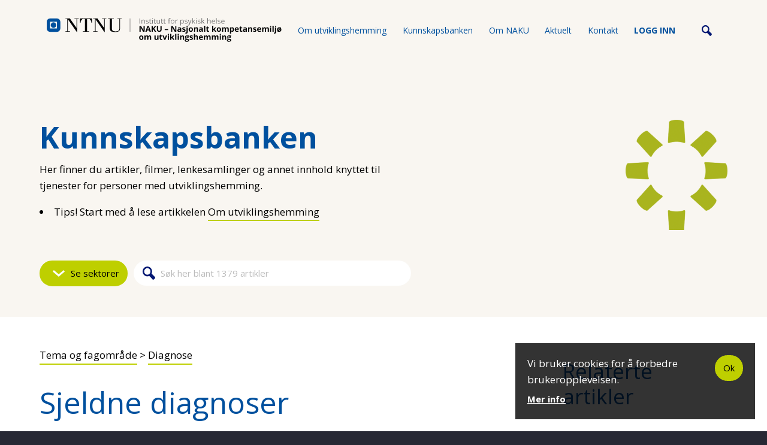

--- FILE ---
content_type: text/html; charset=utf-8
request_url: https://naku.no/kunnskapsbanken/sjeldne-diagnoser%C2%A0
body_size: 12795
content:
 <!DOCTYPE html>
<html lang="nb">
<head profile="http://www.w3.org/1999/xhtml/vocab">
  <meta http-equiv="Content-Type" content="text/html; charset=utf-8" />
<link rel="shortcut icon" href="https://naku.no/sites/all/themes/naku_theme/favicon.ico" type="image/vnd.microsoft.icon" />
<meta name="description" content="Johann Lund Andersen (27) og Karina Haugen (25) har vært venner siden de var små. De har begge Williams’ syndrom. Det er én av mange sjeldne diagnoser. Syndromet er forårsaket av forandring på kromosom nummer sju. Hvert år fødes det i Norge to til tre barn med Williams’ syndrom. I denne eksempelartikkelen kan du lese mer om sjeldne diagnoser." />
<meta name="generator" content="Drupal 7 (https://www.drupal.org)" />
<link rel="canonical" href="https://naku.no/kunnskapsbanken/sjeldne-diagnoser%C2%A0" />
<link rel="shortlink" href="https://naku.no/node/8911" />
<meta property="og:site_name" content="Naku" />
<meta property="og:type" content="article" />
<meta property="og:url" content="https://naku.no/kunnskapsbanken/sjeldne-diagnoser%C2%A0" />
<meta property="og:title" content="Sjeldne diagnoser " />
<meta property="og:description" content="Johann Lund Andersen (27) og Karina Haugen (25) har vært venner siden de var små. De har begge Williams’ syndrom. Det er én av mange sjeldne diagnoser. Syndromet er forårsaket av forandring på kromosom nummer sju. Hvert år fødes det i Norge to til tre barn med Williams’ syndrom. I denne eksempelartikkelen kan du lese mer om sjeldne diagnoser." />
<meta property="og:updated_time" content="2024-02-28T08:22:14+01:00" />
<meta property="og:image" content="https://naku.no/sites/default/files/kunnskapsbanken/johann_lund_andersen_og_karina_haugen_red.jpg" />
<meta property="article:published_time" content="2024-02-28T08:22:14+01:00" />
<meta property="article:modified_time" content="2024-02-28T08:22:14+01:00" />
  <meta name="viewport" content="width=device-width, initial-scale=1, maximum-scale=1">
  <meta http-equiv="X-UA-Compatible" content="IE=edge">
  <title>Sjeldne diagnoser  | Naku</title>
  <link type="text/css" rel="stylesheet" href="https://naku.no/sites/default/files/css/css_xE-rWrJf-fncB6ztZfd2huxqgxu4WO-qwma6Xer30m4.css" media="all" />
<link type="text/css" rel="stylesheet" href="https://naku.no/sites/default/files/css/css_CnircsjXkTp8lUXJyFX_5xwI-zFCIOa_2xh8_spfcm4.css" media="all" />
<link type="text/css" rel="stylesheet" href="https://naku.no/sites/default/files/css/css_XpuJuZfPl555Gf0XCOc46iXKki-wxTrBmFiJZxZ-8Y8.css" media="all" />
<link type="text/css" rel="stylesheet" href="https://naku.no/sites/default/files/css/css_WqiL1wATFtDCOsusNa2Qt4aA25hXYuMKM89jiXiNgmM.css" media="all" />
  <script type="text/javascript" src="https://naku.no/sites/default/files/js/js_XexEZhbTmj1BHeajKr2rPfyR8Y68f4rm0Nv3Vj5_dSI.js"></script>
<script type="text/javascript" src="https://naku.no/sites/default/files/js/js_TVTqjz8JHRb2KK9hlzuk0YsjzD013dKyYX_OTz-2VXU.js"></script>
<script type="text/javascript" src="https://naku.no/sites/default/files/js/js_3a50e-abGbj8PnGuQPT53iW4A4V58JPaWcqBv4k2iOg.js"></script>
<script type="text/javascript">
<!--//--><![CDATA[//><!--
(function(i,s,o,g,r,a,m){i["GoogleAnalyticsObject"]=r;i[r]=i[r]||function(){(i[r].q=i[r].q||[]).push(arguments)},i[r].l=1*new Date();a=s.createElement(o),m=s.getElementsByTagName(o)[0];a.async=1;a.src=g;m.parentNode.insertBefore(a,m)})(window,document,"script","https://www.google-analytics.com/analytics.js","ga");ga("create", "UA-5851736-1", {"cookieDomain":"auto"});ga("set", "anonymizeIp", true);ga("send", "pageview");
//--><!]]>
</script>
<script type="text/javascript" src="https://naku.no/sites/default/files/js/js_hqqicqHMbLyks8GfR4KDgZefcneXSNLmEt-3H5E7hrY.js"></script>
<script type="text/javascript" src="https://naku.no/sites/default/files/js/js_4IwiCNSpu1uJtkmu7h8Obt7rxhZD7RX83tfzfaxkaDI.js"></script>
<script type="text/javascript">
<!--//--><![CDATA[//><!--
jQuery.extend(Drupal.settings, {"basePath":"\/","pathPrefix":"","setHasJsCookie":0,"ajaxPageState":{"theme":"naku_theme","theme_token":"eAfdKaQl5iTAFw4FKSZfwAdA7Alr0Y6irPuPfOKkMhY","js":{"0":1,"sites\/all\/modules\/contrib\/eu_cookie_compliance\/js\/eu_cookie_compliance.min.js":1,"sites\/all\/modules\/contrib\/jquery_update\/replace\/jquery\/1.7\/jquery.min.js":1,"misc\/jquery-extend-3.4.0.js":1,"misc\/jquery-html-prefilter-3.5.0-backport.js":1,"misc\/jquery.once.js":1,"misc\/drupal.js":1,"sites\/all\/modules\/contrib\/eu_cookie_compliance\/js\/jquery.cookie-1.4.1.min.js":1,"public:\/\/languages\/nb_lvKB3FXJTucOm-Jk7KQrJGQt9nrfhZY6RE2-diuUoZc.js":1,"sites\/all\/modules\/contrib\/absolute_messages\/absolute_messages.js":1,"sites\/all\/modules\/contrib\/google_analytics\/googleanalytics.js":1,"1":1,"sites\/all\/modules\/custom\/nm_search\/js\/nm_search.js":1,"sites\/all\/modules\/custom\/nm_search\/jquery-autocomplete\/jquery.autocomplete.js":1,"sites\/all\/themes\/naku_theme\/js\/naku_theme.js":1,"sites\/all\/themes\/naku_theme\/js\/placeholders.js":1},"css":{"modules\/system\/system.base.css":1,"modules\/system\/system.menus.css":1,"modules\/system\/system.messages.css":1,"modules\/system\/system.theme.css":1,"modules\/book\/book.css":1,"modules\/field\/theme\/field.css":1,"sites\/all\/modules\/contrib\/logintoboggan\/logintoboggan.css":1,"modules\/node\/node.css":1,"sites\/all\/modules\/contrib\/quiz\/quiz.css":1,"modules\/search\/search.css":1,"sites\/all\/modules\/custom\/site_utils\/css\/site_utils.css":1,"modules\/user\/user.css":1,"sites\/all\/modules\/contrib\/views\/css\/views.css":1,"sites\/all\/modules\/contrib\/ckeditor\/css\/ckeditor.css":1,"sites\/all\/modules\/contrib\/ctools\/css\/ctools.css":1,"sites\/all\/modules\/custom\/social_sharing\/css\/social_sharing.css":1,"sites\/all\/modules\/contrib\/eu_cookie_compliance\/css\/eu_cookie_compliance.bare.css":1,"sites\/all\/modules\/contrib\/absolute_messages\/absolute_messages.css":1,"sites\/all\/themes\/naku_theme\/css\/screen.css":1}},"nm_search":{"path":"\/nm_search"},"urlIsAjaxTrusted":{"\/kunnskapsbanken\/sjeldne-diagnoser%C2%A0":true},"eu_cookie_compliance":{"cookie_policy_version":"1.0.0","popup_enabled":1,"popup_agreed_enabled":0,"popup_hide_agreed":0,"popup_clicking_confirmation":false,"popup_scrolling_confirmation":false,"popup_html_info":"\u003Cdiv class=\u0022eu-cookie-compliance-banner eu-cookie-compliance-banner-info eu-cookie-compliance-banner--opt-in\u0022\u003E\n  \u003Cdiv class=\u0022popup-content info eu-cookie-compliance-content\u0022\u003E\n        \u003Cdiv id=\u0022popup-text\u0022 class=\u0022eu-cookie-compliance-message\u0022\u003E\n      \u003Cp\u003EVi bruker cookies for \u00e5 forbedre brukeropplevelsen.\u003C\/p\u003E\n              \u003Cbutton type=\u0022button\u0022 class=\u0022find-more-button eu-cookie-compliance-more-button\u0022\u003EMer info\u003C\/button\u003E\n          \u003C\/div\u003E\n\n    \u003Cdiv id=\u0022popup-buttons\u0022 class=\u0022eu-cookie-compliance-buttons\u0022\u003E\n      \u003Cbutton type=\u0022button\u0022 class=\u0022agree-button eu-cookie-compliance-secondary-button\u0022\u003EOk\u003C\/button\u003E\n    \u003C\/div\u003E\n  \u003C\/div\u003E\n\u003C\/div\u003E","use_mobile_message":false,"mobile_popup_html_info":"\u003Cdiv class=\u0022eu-cookie-compliance-banner eu-cookie-compliance-banner-info eu-cookie-compliance-banner--opt-in\u0022\u003E\n  \u003Cdiv class=\u0022popup-content info eu-cookie-compliance-content\u0022\u003E\n        \u003Cdiv id=\u0022popup-text\u0022 class=\u0022eu-cookie-compliance-message\u0022\u003E\n      \u003Cp\u003E\u0026lt;h2\u0026gt;We use cookies on this site to enhance your user experience\u0026lt;\/h2\u0026gt;\u0026lt;p\u0026gt;By tapping the Accept button, you agree to us doing so.\u0026lt;\/p\u0026gt;\u003C\/p\u003E\n              \u003Cbutton type=\u0022button\u0022 class=\u0022find-more-button eu-cookie-compliance-more-button\u0022\u003EMer info\u003C\/button\u003E\n          \u003C\/div\u003E\n\n    \u003Cdiv id=\u0022popup-buttons\u0022 class=\u0022eu-cookie-compliance-buttons\u0022\u003E\n      \u003Cbutton type=\u0022button\u0022 class=\u0022agree-button eu-cookie-compliance-secondary-button\u0022\u003EOk\u003C\/button\u003E\n    \u003C\/div\u003E\n  \u003C\/div\u003E\n\u003C\/div\u003E\n","mobile_breakpoint":"768","popup_html_agreed":"\u003Cdiv\u003E\n  \u003Cdiv class=\u0022popup-content agreed\u0022\u003E\n    \u003Cdiv id=\u0022popup-text\u0022\u003E\n      \u003Cp\u003E\u0026lt;h2\u0026gt;Thank you for accepting cookies\u0026lt;\/h2\u0026gt;\u0026lt;p\u0026gt;You can now hide this message or find out more about cookies.\u0026lt;\/p\u0026gt;\u003C\/p\u003E\n    \u003C\/div\u003E\n    \u003Cdiv id=\u0022popup-buttons\u0022\u003E\n      \u003Cbutton type=\u0022button\u0022 class=\u0022hide-popup-button eu-cookie-compliance-hide-button\u0022\u003EHide\u003C\/button\u003E\n              \u003Cbutton type=\u0022button\u0022 class=\u0022find-more-button eu-cookie-compliance-more-button-thank-you\u0022 \u003EMore info\u003C\/button\u003E\n          \u003C\/div\u003E\n  \u003C\/div\u003E\n\u003C\/div\u003E","popup_use_bare_css":1,"popup_height":"auto","popup_width":0,"popup_delay":0,"popup_link":"\/personvern","popup_link_new_window":1,"popup_position":null,"fixed_top_position":1,"popup_language":"nb","store_consent":false,"better_support_for_screen_readers":0,"reload_page":0,"domain":"","domain_all_sites":0,"popup_eu_only_js":0,"cookie_lifetime":"100","cookie_session":false,"disagree_do_not_show_popup":0,"method":"opt_in","allowed_cookies":"","withdraw_markup":"\u003Cbutton type=\u0022button\u0022 class=\u0022eu-cookie-withdraw-tab\u0022\u003EPrivacy settings\u003C\/button\u003E\n\u003Cdiv class=\u0022eu-cookie-withdraw-banner\u0022\u003E\n  \u003Cdiv class=\u0022popup-content info\u0022\u003E\n    \u003Cdiv id=\u0022popup-text\u0022\u003E\n      \u003Cp\u003E\u0026lt;h2\u0026gt;We use cookies on this site to enhance your user experience\u0026lt;\/h2\u0026gt;\u0026lt;p\u0026gt;You have given your consent for us to set cookies.\u0026lt;\/p\u0026gt;\u003C\/p\u003E\n    \u003C\/div\u003E\n    \u003Cdiv id=\u0022popup-buttons\u0022\u003E\n      \u003Cbutton type=\u0022button\u0022 class=\u0022eu-cookie-withdraw-button\u0022\u003EWithdraw consent\u003C\/button\u003E\n    \u003C\/div\u003E\n  \u003C\/div\u003E\n\u003C\/div\u003E\n","withdraw_enabled":false,"withdraw_button_on_info_popup":0,"cookie_categories":[],"cookie_categories_details":[],"enable_save_preferences_button":1,"cookie_name":"","cookie_value_disagreed":"0","cookie_value_agreed_show_thank_you":"1","cookie_value_agreed":"2","containing_element":"body","automatic_cookies_removal":1,"close_button_action":"close_banner"},"absoluteMessages":{"dismiss":{"status":0,"warning":0,"error":0},"dismiss_time":{"status":"","warning":"","error":""},"dismiss_all_count":"100"},"googleanalytics":{"trackOutbound":1,"trackMailto":1,"trackDownload":1,"trackDownloadExtensions":"7z|aac|arc|arj|asf|asx|avi|bin|csv|doc(x|m)?|dot(x|m)?|exe|flv|gif|gz|gzip|hqx|jar|jpe?g|js|mp(2|3|4|e?g)|mov(ie)?|msi|msp|pdf|phps|png|ppt(x|m)?|pot(x|m)?|pps(x|m)?|ppam|sld(x|m)?|thmx|qtm?|ra(m|r)?|sea|sit|tar|tgz|torrent|txt|wav|wma|wmv|wpd|xls(x|m|b)?|xlt(x|m)|xlam|xml|z|zip"}});
//--><!]]>
</script>
</head>
<body class="html not-front not-logged-in no-sidebars page-node page-node- page-node-8911 node-type-kba" >
  <div id="skip-link">
    <a href="#main-content" class="element-invisible element-focusable">Hopp til hovedinnhold</a>
  </div>
    
<div id="page-wrapper">
  <div id="page" class="page sidebar-active">
    <header id="header">
      <div class="section--wide section clearfix">
        <a href="/" title="Hjem" rel="home" class="header-logo">
          <img class="hide-on-mobile" src="/sites/all/themes/naku_theme/resources/svg/logo-bred.svg" alt="Hjem"/>
          <img style="width:80%" class="hide-on-desktop" src="/sites/all/themes/naku_theme/resources/svg/logo-hoy.svg" alt="Hjem"/>
        </a>
          <div class="region region-header">
    <div id="block-system-main-menu" class="block block-system block-menu system-main-menu">
  <div class="m-menu-btn"></div>
  
    
  
  
  
  <div class="content clearfix">
    <div class="search-wrap clearfix"><span class="icon"></span><form class="search-block-form" action="/kunnskapsbanken/sjeldne-diagnoser%C2%A0" method="post" id="search-block-form--2" accept-charset="UTF-8"><div><div class="container-inline">
      <h2 class="element-invisible">Søkeskjema</h2>
    <div class="form-item form-type-textfield form-item-search-block-form">
  <label class="element-invisible" for="edit-search-block-form--4">Søk </label>
 <input title="Skriv inn ønskede søkekriterier." class="nm-search unprocessed form-text" placeholder="Søk her" type="text" id="edit-search-block-form--4" name="search_block_form" value="" size="15" maxlength="128" />
</div>
<div class="form-actions form-wrapper" id="edit-actions--2"><input type="submit" id="edit-submit--2" name="op" value="Søk" class="form-submit" /></div><input type="hidden" name="form_build_id" value="form-oUMMR-HDWN5inze3dHDE4cvx3kh3uGdz8ckJvGm52cY" />
<input type="hidden" name="form_id" value="search_block_form" />
</div>
</div></form></div>    <ul class="menu"><li class="first leaf"><a href="/utviklingshemming-%E2%80%93-en-introduksjon" title="Om utviklingshemming">Om utviklingshemming</a></li>
<li class="leaf"><div class="entity entity-menu-fields menu-fields-main-menu clearfix">
  <div class="content">
    <a href="/kunnskapsbanken" title="Kunnskapsbanken" class="leaf">Kunnskapsbanken</a>  </div>
</div>
</li>
<li class="leaf"><a href="/om-naku">Om NAKU</a></li>
<li class="leaf"><a href="/aktivitet" title="">Aktuelt</a></li>
<li class="leaf"><div class="entity entity-menu-fields menu-fields-main-menu clearfix">
  <div class="content">
    <a href="/kontakt" title="" class="leaf">Kontakt</a>  </div>
</div>
</li>
<li class="last leaf"><div class="entity entity-menu-fields menu-fields-main-menu clearfix">
  <div class="content">
    <a href="/user/login" title="" class="last leaf">Logg inn</a>  </div>
</div>
</li>
</ul>
      </div>

  </div>
  </div>
      </div>
    </header>

          <div id="featured-content">
          <div class="region region-featured-content">
    <div id="block-site-utils-breadcrumbs" class="block block-site-utils site_utils-breadcrumbs">
  
      
    
      
  <div class="section">  
  
  
  
  <div class="content clearfix">
        <div id="breadcrumb-wrap">
  
    <div class="b-crumbs clearfix">
    <div class="item-list"><ul class="breadcrumbs"><li class="item first"><a href="/">Hjem</a></li>
<li class="separator">></li>
<li class="item"><a href="/kunnskapsbanken">Kunnskapsbanken</a></li>
<li class="separator">></li>
<li class="item last">Sjeldne diagnoser </li>
</ul></div>  </div>
  
    <h1 class="b-title">
    Kunnskapsbanken  </h1>
  
    <div class="b-text kunnskapsbanken-intro-text">
    <p>Her finner du artikler, filmer, lenkesamlinger og annet innhold knyttet til tjenester for personer med utviklingshemming.</p>

<ul>
	<li>Tips! Start med å lese artikkelen&nbsp;<a href="https://naku.no/utviklingshemming-%E2%80%93-en-introduksjon">Om utviklingshemming</a></li>
</ul>
  </div>
  
  
</div>

      </div>

  </div></div>
<div id="block-site-utils-filler-search-form" class="block block-site-utils spring-bg kb-search site_utils-filler_search_form">
  
  
  <div class="section">  
  
  
  
  <div class="content clearfix">
        <div id="search"><div class="input-wrapper"><span class="js-cat-wrap-toggle cat-wrap-toggle">Se sektorer</span><form class="search-block-form" action="/kunnskapsbanken/sjeldne-diagnoser%C2%A0" method="post" id="search-block-form" accept-charset="UTF-8"><div><div class="container-inline">
      <h2 class="element-invisible">Søkeskjema</h2>
    <div class="form-item form-type-textfield form-item-search-block-form">
  <label class="element-invisible" for="edit-search-block-form--2">Søk </label>
 <input title="Skriv inn ønskede søkekriterier." class="nm-search unprocessed form-text" placeholder="Søk her blant 1379 artikler" type="text" id="edit-search-block-form--2" name="search_block_form" value="" size="15" maxlength="128" />
</div>
<div class="form-actions form-wrapper" id="edit-actions"><input type="submit" id="edit-submit" name="op" value="Søk" class="form-submit" /></div><input type="hidden" name="form_build_id" value="form-60nMZDziBwZieavTxJzL7NK6Apt3uNjrCJsmMA6S38k" />
<input type="hidden" name="form_id" value="search_block_form" />
</div>
</div></form></div></div><div class="cat-wrap" style="display:none;"><div class="item-list"><ul class="kunnskapsbanken-category-list"><li class=" first"><a href="/kunnskapsbanken?t=181">Arbeid og aktivitet</a><span class="js-kb-toggle-children toggle-children"></span><div class="item-list"><ul class="children-list"><li class="first"><a href="/kunnskapsbanken?t=213">Ordinært arbeid</a></li>
<li><a href="/kunnskapsbanken?t=205">Dagsenter</a></li>
<li><a href="/kunnskapsbanken?t=182">Arbeidsmarkedstiltak</a></li>
<li class="last"><a href="/kunnskapsbanken?t=181" class="view-all">&gt; Se alle artikler</a></li>
</ul></div></li>
<li class=""><a href="/kunnskapsbanken?t=184">Pårørende og familie</a><span class="js-kb-toggle-children toggle-children"></span><div class="item-list"><ul class="children-list"><li class="first"><a href="/kunnskapsbanken?t=204">Foreldre</a></li>
<li><a href="/kunnskapsbanken?t=280">Søsken</a></li>
<li><a href="/kunnskapsbanken?t=281">Foreldre med kognitive vansker</a></li>
<li class="last"><a href="/kunnskapsbanken?t=184" class="view-all">&gt; Se alle artikler</a></li>
</ul></div></li>
<li class=""><a href="/kunnskapsbanken?t=188">Helse og omsorg</a><span class="js-kb-toggle-children toggle-children"></span><div class="item-list"><ul class="children-list"><li class="first"><a href="/kunnskapsbanken?t=199">Habilitering</a></li>
<li><a href="/kunnskapsbanken?t=187">Helse</a></li>
<li><a href="/kunnskapsbanken?t=191">Psykisk helse</a></li>
<li><a href="/kunnskapsbanken?t=190">Rus</a></li>
<li><a href="/kunnskapsbanken?t=273">Ernæring</a></li>
<li><a href="/kunnskapsbanken?t=183">Seksuell helse</a></li>
<li><a href="/kunnskapsbanken?t=194">Aldring</a></li>
<li><a href="/kunnskapsbanken?t=271">BPA</a></li>
<li><a href="/kunnskapsbanken?t=252">Legemidler</a></li>
<li class="last"><a href="/kunnskapsbanken?t=188" class="view-all">&gt; Se alle artikler</a></li>
</ul></div></li>
<li class=""><a href="/kunnskapsbanken?t=193">Hjem og miljø</a><span class="js-kb-toggle-children toggle-children"></span><div class="item-list"><ul class="children-list"><li class="first"><a href="/kunnskapsbanken?t=192">Boformer</a></li>
<li><a href="/kunnskapsbanken?t=195">Universell utforming</a></li>
<li><a href="/kunnskapsbanken?t=304">Velferdsteknologi</a></li>
<li class="last"><a href="/kunnskapsbanken?t=193" class="view-all">&gt; Se alle artikler</a></li>
</ul></div></li>
<li class=""><a href="/kunnskapsbanken?t=171">Kultur og fritid</a><span class="js-kb-toggle-children toggle-children"></span><div class="item-list"><ul class="children-list"><li class="first"><a href="/kunnskapsbanken?t=186">Aktivitetsområder</a></li>
<li><a href="/kunnskapsbanken?t=203">Støttekontakt</a></li>
<li class="last"><a href="/kunnskapsbanken?t=171" class="view-all">&gt; Se alle artikler</a></li>
</ul></div></li>
<li class=""><a href="/kunnskapsbanken?t=175">Oppvekst og utdanning</a><span class="js-kb-toggle-children toggle-children"></span><div class="item-list"><ul class="children-list"><li class="first"><a href="/kunnskapsbanken?t=208">Barnehage</a></li>
<li><a href="/kunnskapsbanken?t=174">Grunnskole</a></li>
<li><a href="/kunnskapsbanken?t=207">SFO</a></li>
<li><a href="/kunnskapsbanken?t=210">Videregående opplæring</a></li>
<li><a href="/kunnskapsbanken?t=209">Voksenopplæring</a></li>
<li class="last"><a href="/kunnskapsbanken?t=175" class="view-all">&gt; Se alle artikler</a></li>
</ul></div></li>
<li class=" last"><a href="/kunnskapsbanken?t=169">Tema og fagområde</a><span class="js-kb-toggle-children toggle-children"></span><div class="item-list"><ul class="children-list"><li class="first"><a href="/kunnskapsbanken?t=274">CRPD</a></li>
<li><a href="/kunnskapsbanken?t=178">Selvbestemmelse</a></li>
<li><a href="/kunnskapsbanken?t=308">Miljøterapi</a></li>
<li><a href="/kunnskapsbanken?t=176">Diagnose</a></li>
<li><a href="/kunnskapsbanken?t=177">Kriminalitet</a></li>
<li><a href="/kunnskapsbanken?t=200">Kommunikasjon</a></li>
<li><a href="/kunnskapsbanken?t=197">Minoritetsbakgrunn</a></li>
<li><a href="/kunnskapsbanken?t=179">Tvang og makt</a></li>
<li><a href="/kunnskapsbanken?t=185">Livssyn</a></li>
<li><a href="/kunnskapsbanken?t=303">Ledelse og organisering</a></li>
<li class="last"><a href="/kunnskapsbanken?t=169" class="view-all">&gt; Se alle artikler</a></li>
</ul></div></li>
</ul></div></div>
      </div>

  </div></div>
  </div>
              </div>
    
    <div id="main-wrapper">
      <div id="main" class="clearfix">
        <div id="content">
          <div class="section">
            
            <a id="main-content"></a>

            
                          <div class="tabs"></div>
            
            
            <div class="content-wrapper clearfix">
                <div class="region region-content">
    <div id="block-system-main" class="block block-system system-main">
  
  
    
  
  
  
  <div class="content clearfix">
        <div id="node-8911" class="node node-kba full tag-artikler clearfix">

  <div class="submitted">
    <span class="categories"><a href="/kunnskapsbanken?t=169#treff">Tema og fagområde</a> > <a href="/kunnskapsbanken?t=176#treff">Diagnose</a></span>  </div>

  <h1 class="kba-title">
    Sjeldne diagnoser   </h1>

  <div class="content field-name-body">
          <div class="summary"><p>Johann Lund Andersen (27) og Karina Haugen (25) har vært venner siden de var små. De har begge Williams’ syndrom. Det er én av mange sjeldne diagnoser. Syndromet er forårsaket av forandring på kromosom nummer sju. Hvert år fødes det i Norge to til tre barn med Williams’ syndrom. I denne eksempelartikkelen kan du lese mer om sjeldne diagnoser.&nbsp;&nbsp;</p>
</div>
    
    <div class="authors" style="padding-bottom: 5px;">
      Skrevet av: <strong>Otto von Münchow</strong>    </div>

    <div class="submitted-date">
      <span class="date created">28. februar 2024</span>. Sist oppdatert: <span class="date changed">28. februar 2024</span>    </div>

    <!--
This file is not used by Drupal core, which uses theme functions instead.
See http://api.drupal.org/api/function/theme_field/7 for details.
After copying this file to your theme's folder and customizing it, remove this
HTML comment.
-->
<div class="field field-name-body field-type-text-with-summary field-label-hidden">
    <div class="field-items">
          <div class="field-item even"><p><img alt="Johann Lund Andersen (27) og Karina Haugen (25) Copyright: Otto von Munchow" src="/sites/default/files/images/Johann%20Lund%20Andersen%20og%20Karina%20Haugen%20red.jpg" style="width: 600px; height: 425px;" /></p>

<p>Det er registrert rundt 7000 sjeldne diagnoser på verdensbasis, og nye oppdages og beskrives fortløpende. For de fleste sjeldne diagnosene finnes det ennå ingen kur, men for stadig flere kommer det nye og gode behandlingstilbud.&nbsp;</p>

<p><a href="https://frambu.no/">Frambu</a> er ett av ni nasjonale kompetansesenter for sjeldne diagnoser. Ved senteret jobbes det med mer enn 450 sjeldne diagnoser og diagnosegrupper, og nye kommer til hele tiden. Både Johann L. Andersen og Karina Haugen har vært på Frambu.&nbsp;</p>

<p>– Jeg var på Frambu to år på rad. Det var veldig bra. Jeg liker aktivitetene, å bade i badebassenget, treffe andre, maten og underholdningen. Vi danser og går på disko, sier Johann L. Andersen.&nbsp;</p>

<p>Karina Haugen er enig&nbsp;</p>

<p>– Frambu er et flott sted å være. Det er som en drøm. Jeg er glad for hjelperne og lederne der. Frambu er et sted der en kan oppleve masse koselig ting sammen med andre, enten det er Uno eller bingo. Jeg føler meg så trygg når jeg er på Frambu, det er nesten som et nytt hjem for meg, forteller hun. Hun har vært på Frambu mange ganger.&nbsp;</p>

<p><strong>Godt å treffe andre&nbsp;</strong><br />
Mange med Williams har hjertefeil. I barneårene har de ofte problemer med spising og svelging av mat. Det går seg normalt til. De har gjerne magesmerter, og i ungdomsårene og oppover kan de ofte ha problemer med angst, depresjoner og med å bli inkludert i aktiviteter i sitt nærmiljø.&nbsp;</p>

<p>Erik Andersen er far til Johann, og styreleder i Norsk forening for Williams’ syndrom. Han forteller at Johann og familien flere ganger har vært på Frambu. Først gang var på et ukeskurs da Johann var rundt to år.&nbsp;</p>

<p>Som far var det en tøff opplevelse å se barn med Williams i litt større alder. Erik Andersen var ikke forberedt på å oppleve graden av funksjonsnedsettelsen til noen av de andre. &nbsp;</p>

<p>– Men det var veldig fint å være der. Ikke minst var det veldig greit å treffe andre og få et nettverk.&nbsp;</p>

<p>Nå søker familien hvert år på sommercamp på Frambu, som ifølge Andersen er et fantastisk leiropplegg. Der deltar en på all verdens aktiviteter, som å fiske, dra på båtturer, på Tusenfryd og gjør ting sammen. Til nå har Johann vært med på Frambuleir fire ganger.&nbsp;</p>

<p><strong>Nesten alle kjenner én&nbsp;</strong><br />
<img alt="David Bergsaker" src="/sites/default/files/images/David%20Bergsaker%20red%20(002).jpg" style="float: right; width: 350px; height: 305px;" />Overlege David Kristian Bergsaker har siden 2008 jobbet med sjeldenfeltet ved Frambu kompetansesenter.&nbsp;</p>

<p>– Frambu er ikke bare et kompetansesenter, men også en møteplass. Her er det mange som finner svar. Noen regner faktisk tiden før og etter at Frambu kom inn i bildet. Oppholdet blir som en ny tidsregning for noen familier, sier Bergsaker.&nbsp;</p>

<p>Frem til 2019 var definisjonen på en sjelden diagnose at det var færre enn 1 av 10.000 som hadde diagnosen. I 2019 bestemte Helsedirektoratet at Norge skulle slutte seg til den europeiske sjeldendefinisjonen, det vil si færre enn 1 av 2.000. Da ble det, plutselig, fem ganger så vanlig å være sjelden i Norge, ifølge Bergsaker.&nbsp;</p>

<p>– Det betyr at inntil 2700 personer i Norge kan ha samme sjeldendiagnose, men mange er kanskje bare 5, 10, 50 eller 200 stykker med samme diagnose. Det å være sjelden, å ha en sjelden diagnose, er for mange en stor utfordring, konstaterer Bergsaker.&nbsp;</p>

<p>– Totalt i Norge er det beregnet at rundt 300.000 mennesker lever med en sjelden diagnose. Det betyr at de fleste av oss kommer borti sjeldne diagnoser – vi har en nabo, en i klassen eller en i slekten som har en sjelden diagnose.&nbsp;</p>

<p><strong>Ingen <em>er</em> en diagnose&nbsp;</strong><br />
Bergsaker forklarer at i den nye definisjonen ligger det også en annen utvidelse. Til sjeldne diagnoser regnes ikke bare arvelige, medfødte, genetiske tilstander, men også sjeldne ervervede sykdommer og tilstander. Det kan være alt fra sjeldne kreftformer til sjeldne tilstander forårsaket av mikrober, parasitter, bakterier eller virus.&nbsp;</p>

<p>Noen får en sjeldendiagnose som nyfødt eller etter noen uker, måneder eller år, mens andre kanskje får det først i puberteten eller ung voksen alder, i 40–50-års alderen eller enda senere.&nbsp;</p>

<p>– Det er mange ulike faktorer som spiller inn, alt fra arv og miljø, til utbredelse og sårbarhet. Vi har sett en veldig ekspansjon innen sjeldenfeltet de siste årene. Ikke minst er det innen genetikken blitt tatt i bruk mange nye metoder og teknikker for bedre diagnostikk det siste tiåret.&nbsp;</p>

<p>Bergsaker påpeker at det ofte er snakk om kompliserte tilstander med sammensatte utfordringer som følge av sjeldne forandringer i kromosomer og gener. Det kan gi et tilsvarende komplisert diagnosebilde.&nbsp;</p>

<p>Selv om mange får stilt en sjeldendiagnose tidligere enn før, er det fortsatt dem som går lenge før de blir diagnostisert. Disse diagnosene rammer både den som har den, familien til personen og samfunnet. Mange krever langvarige og koordinerte tjenester. Berørte har ofte behov for et kunnskapsbasert og helhetlig tilbud.&nbsp;</p>

<p>Bergsaker understreker at man ikke er en diagnose. Man har en diagnose. Den er kanskje årsak til veldig mye av ens utfordringer. Det å stille en sjelden diagnose handler om å se alt i sammenheng. Det må tenkes holistisk – det vil si helhetlig.&nbsp;</p>

<p><strong>Lett å feiltolke&nbsp;</strong><br />
– En sjeldendiagnose kan komme til uttrykk på forskjellige måter: Gjennom ytre synlige tegn og trekk, væremåte, kommunikasjon, grad av tilstedeværelse med mer. Det som kommer mest til uttrykk ved en diagnose, er funksjonen, og den kan være nokså variabel, sier han.&nbsp;</p>

<p>– Det er funksjonen til Per på 10 år som vi ser. Han klarer kanskje ikke å sitte stille så lenge ad gangen. Hvorfor klarer han ikke å sitte stille? Noen vil kanskje tenke at han har ADHD, færre lurer nok på om det kan skyldes andre ting. Kanskje Per sliter med å gå på do fordi tarmen ikke fungerer så godt, eller kanskje fordi det gjør så vondt. Kanskje er løsningen så enkel som å få i Per litt mer fiber og litt mer væske, og ikke nødvendigvis noe å roe ham ned på. Men det kan også være mer sammensatt enn som så, kanskje til og med tegn og symptomer på en sjelden diagnose?&nbsp;&nbsp;</p>

<p>Bergsaker trekker frem mange eksempler på symptomer som lett kan bli feiltolket eller avvist fordi det er så lett å henge seg opp i det en ser. Faktisk kan en sjelden diagnose gjøre det vanskelig å få den hjelpen som trengs for vanlige symptomer, fordi «den sjeldne diagnosen får skylda for alt, og den er det jo ingen behandling for».&nbsp;</p>

<p><strong>Helhetlig diagnosebilde gir bedre tjenester&nbsp;</strong><br />
Han forteller om et foreldrepar som var på Frambu. Han holdt da en forelesning om blant annet barn som ofte har dårlig ånde, til tross for at foreldrene pusser tennene og gir barna Flux. Barna kan ha syreskader på tennene. De våkner om natten og vil ha drikke fordi det er så vondt i magen og surt i svelget. En 24-timers pH-registrering med en sonde nederst i spiserøret over lukkemuskelen til magesekken kan vise at det er refluks, at det skvulper opp surt mageinnhold. Det finnes det medisiner for.&nbsp;</p>

<p>– Etter at jeg har fortalt om dette, ser dette foreldreparet på hverandre, og så sier moren til meg: «Det du forteller nå, er akkurat sånn som datteren vår på 32 år har det. Hun har faktisk ikke sovet gjennom en eneste natt siden hun var ti måneder. I dag bor hun i egen kommunal bolig, romsterer om natten og biter og suger på alt. Hun har ikke tenner igjen. Tennene ble trukket, fordi de var så dårlige. På dagtid sitter hun i rullestol og sover fordi hun ikke har sovet på natten.»&nbsp;</p>

<p>Den unge kvinnen var diagnostisert med en av de sjeldne diagnosene som er innenfor autismespektrum-forstyrrelser. Etter besøket på Frambu fikk hun, i samarbeid med fastlege, et fireukers behandlingsforløp for refluks. Deretter hørte ikke Bergsaker mer før det hadde gått et halvt år. Da kom foreldrene tilbake på et kurs. Moren kunne da fortelle, med tårer i øynene, at etter tre dager med behandling sov datteren hele natten.&nbsp;</p>

<p>Det var første gangen på 32 år. Hun sov så godt at da hun våknet om morgenen, så hun på betjeningen med interesse. Hun har ikke noe verbalspråk, men det var som om hun spurte med sitt blikk og hele seg om hun kunne være med på noe. Den dagen var hun med på en sangstund. «Vi har fått en ny datter», sa moren.&nbsp;</p>

<p>– Vi opplever mange slike eksempler. For mange er det slik at når diagnosen kommer, så faller brikkene på plass. Da har man en forklaring på hvorfor det er som det er, sier Bergsaker. Han legger til at Frambu må være, og er, en pådriver for å tegne et helhetlig diagnosebilde slik at personer med sjeldne diagnoser får bedre tjenester uansett hvor i landet de bor. Spesifikk diagnosekunnskap er meget viktig, men helhetlig tilnærming og forståelse er vel så betydningsfullt, avslutter Bergsaker.&nbsp;</p>

<p><strong>Saksbehandler kjente ikke til syndromet&nbsp;</strong><br />
Erik Andersen, far til Johann, forteller at da Johann gikk i barnehagen fikk han først en assistent. Etter hvert søkte familien om støttekontakt for ham, men det tok nesten et år før de fikk et møte med den lokale bydelen.&nbsp;</p>

<p>– Da vi endelig fikk et møte, spurte jeg saksbehandleren som skulle vurdere søknaden, om hun visste hva Williams’ syndrom var. Det kunne hun ikke svare på. Da ba jeg om at sjefen hennes måtte komme inn. På en rolig måte forklarte jeg situasjonen. Dagen derpå var alt innvilget, og siden har vi fått det meste innvilget i bydelen, forteller Andersen. Han legger til at dette er typisk hva familier med barn med Williams opplever.&nbsp;</p>

<p>Foreldrene til Johann og han selv valgte til å begynne med at han skulle gå i vanlig skole der de bor i Bekkelaget i Oslo. De ønsket at han skulle bli kjent med nærmiljøet og at folk skulle bli kjent med ham. Det gikk veldig bra ifølge Andersen, og Johann fikk mange flotte venner.&nbsp;</p>

<p>– Men så, i fjerde og femte klassetrinn, falt han mer og mer av det faglige. Han måtte ha mye mer hjelp, og de rundt ham begynte å få andre interesser. Vi kunne for eksempel ikke slippe ham alene ut i byen som de andre gjør. Så da valgte vi da å la ham gå på en spesialskole, forteller Andersen.&nbsp;</p>

<p><strong>Mange sliter&nbsp;</strong><br />
– Det gikk veldig fint, og Johann ble stadig mer selvstendig der. Også senere på Toneheim folkehøgskole, der han var borte fra mor og far et helt år, gikk det overraskende bra. Der hadde han en personlig brukerassistent.&nbsp;</p>

<p>Nå bor Johann hjemme og har fått seg jobb i en kantine i bydelen som han trives veldig godt med. Erik Andersen opplever at familien har vært heldig, både med innvilgede hjelpetiltak og støttekontaktordninger, med blant annet BPA 30 timer i måneden og sommeravlastningstimer. De har stort sett fått det de har bedt om. Men generelt, som leder i Norsk forening for Williams syndrom, ser han at det er mange som sliter med å få godkjent nødvendige tiltak.&nbsp;</p>

<p>Han og foreningen han leder, er opptatt av at barn og ungdom med Williams’ syndrom skal være med på ting som andre barn og ungdommer gjør. Det går også på å satse på de aktiviteter som de liker og gir mestringsfølelse. Johann er for eksempel flink med musikk. Han spiller trekkspill, alt fra Metallica til gammeldans, trommer og er glad i å synge.&nbsp;</p>
</div>
      </div>
</div>
            
    <div class="sitation">
      <div class="sitation-title">Slik refererer du til dette innholdet</div>
                    Münchow, O.V. (2024) <em>"Sjeldne diagnoser "</em> [nettdokument].
        Trondheim: Nasjonalt kompetansemiljø om utviklingshemming (NAKU).
        Sist faglig oppdatert 28. februar 2024, lest 18. januar 2026.
            Tilgjengelig fra <a href="/kunnskapsbanken/sjeldne-diagnoser%C2%A0">https://naku.no/kunnskapsbanken/sjeldne-diagnoser </a>
    </div>

    <div class="social-sharing-links clearfix">
  <div class="sharing-border-wrap">
    <div class="share-title">
      Del artikkelen:
    </div>
    
            <div class="share-link mail">
              <a href="mailto:?&subject=Naku - Sjeldne diagnoser &body=https://naku.no/kunnskapsbanken/sjeldne-diagnoser%C2%A0">
                <span class="icon"></span>
                <img src="/sites/all/modules/custom/social_sharing/svg/share-mail-icon.svg" alt=""/>
              </a>
            </div>
          
            <div class="share-link facebook">
              <a href="https://www.facebook.com/sharer/sharer.php?u=https://naku.no/kunnskapsbanken/sjeldne-diagnoser%C2%A0">
                <img src="/sites/all/modules/custom/social_sharing/svg/share-facebook-icon.svg" alt=""/>
              </a>
            </div>
          
            <div class="share-link linkedin">
              <a href="https://www.linkedin.com/shareArticle?mini=true&url=https://naku.no/kunnskapsbanken/sjeldne-diagnoser%C2%A0&title=Naku - Sjeldne diagnoser &summary=

Det er registrert rundt 7000 sjeldne diagnoser på verdensbasis, og nye oppdages og beskrives fo&source=">
                <img src="/sites/all/modules/custom/social_sharing/svg/share-linkedin-icon.svg" alt=""/>
              </a>
            </div>
            </div>
</div>
  </div>

    </div>

      </div>

  </div>
  </div>
                                <div class="region region-sidebar">
    <div id="block-site-utils-related-articles" class="block block-site-utils site_utils-related_articles">
  
  
    
  
      <h2 class="block-title">Relaterte artikler</h2>
  
  
  <div class="content clearfix">
        <ul><li><a href="/kunnskapsbanken/st%C3%B8ttemateriell-beslutningsst%C3%B8tte">Støttemateriell for beslutningsstøtte</a></li><li><a href="/kunnskapsbanken/minoritetsbakgrunn-forskning">Minoritetsbakgrunn: Forskning </a></li><li><a href="/kunnskapsbanken/samrapportering-i-milj%C3%B8tjenesten-i-time-kommune">Samrapportering i Miljøtjenesten i Time Kommune </a></li><li><a href="/kunnskapsbanken/e-l%C3%A6ring-om-likestilling-inkludering-og-mangfold">E-læring om likestilling, inkludering og mangfold</a></li><li><a href="/kunnskapsbanken/selvbestemmelse-lovverk-og-sentrale-f%C3%B8ringer">Selvbestemmelse: Lovverk og sentrale føringer </a></li><li><a href="/kunnskapsbanken/selvbestemmelse-forskning">Selvbestemmelse: Forskning </a></li></ul>
      </div>

  </div>
  </div>
                          </div>

            
                          <div id="bottom-content">
                                  <div class="region region-bottom-content">
    <div id="block-site-utils-naku-login-block" class="block block-site-utils site_utils-naku_login_block">
  
  
    
  
      <h2 class="block-title">Opprett egen bruker</h2>
  
  
  <div class="content clearfix">
        <div><p>Med egen bruker kan du lagre artikler, lage leselister, sette opp veilednings- og opplæringsmapper som du kan dele med andre på «min side».</p>
</div></br><div class="actions"><a href="/user/register" class="btn-primary btn">Opprett bruker</a><a href="/hvordan-bruker-du-min-side" class="btn-secondary btn">Les mer om Min side</a></div>
      </div>

  </div>
<div id="block-site-utils-related-articles-teasers" class="block block-site-utils site_utils-related_articles_teasers">
  
  
    
  
      <h2 class="block-title">Nylig lagt til</h2>
  
  
  <div class="content clearfix">
        <div class="latest-articles clearfix"><div class="article clearfix"><div class="date"><div class="day">17</div><div class="month">des</div></div><div class="article-content"><h3><a href="/kunnskapsbanken/tvang-og-makt-e-l%C3%A6ring-fra-nhi">Tvang og makt: e-læring fra NHI</a></h3><div class="text"><p>Dette kurset skal sikre at personell som arbeider med personer med utviklingshemming er kjent med og forstår betydningen av helse- og omsorgstjenestelovens kapittel 9.
</p></div><a href="/kunnskapsbanken/tvang-og-makt-e-l%C3%A6ring-fra-nhi">Les mer</a></div></div><div class="article clearfix"><div class="date"><div class="day">9</div><div class="month">des</div></div><div class="article-content"><h3><a href="/kunnskapsbanken/guide-implementering">Guide for implementering</a></h3><div class="text"><p>Helsedirektoratet publiserte Guide for implementering den 13. november 2025. Dette er en fagressurs for implementering av Helsedirektoratets nasjonale krav og anbefalinger.&nbsp;
</p></div><a href="/kunnskapsbanken/guide-implementering">Les mer</a></div></div><div class="article clearfix"><div class="date"><div class="day">3</div><div class="month">okt</div></div><div class="article-content"><h3><a href="/kunnskapsbanken/et-godt-liv-%E2%80%93-p%C3%A5-egne-premisser">Et godt liv – på egne premisser?</a></h3><div class="text"><p>Denne artikkelen handler om hvordan veilederen «Gode helse og omsorgstjenester for personer med utviklingshemming» er med på å tydeliggjøre rettigheter og velferd for personer med utviklingshemming. [...]</p></div><a href="/kunnskapsbanken/et-godt-liv-%E2%80%93-p%C3%A5-egne-premisser">Les mer</a></div></div></div>
      </div>

  </div>
  </div>
                              </div>
                      </div>
        </div>
      </div>
    </div>

    <footer id="footer" class="clearfix">
      <div class="section">
        <img class="footer-logo" src="/sites/all/themes/naku_theme/resources/svg/hvit_logo-naku.svg" alt=""/>
      </div>
      <div class="section">
          <div class="region region-footer">
    <div id="block-site-utils-my-page-footer" class="block block-site-utils site_utils-my_page_footer">
  
  
    
  
  
  
  <div class="content clearfix">
        <p>NAKU</p>

<p>Nasjonalt kompetansemiljø om</p>

<p>utviklingshemming</p>

<p>Olav Kyrres gate 9,</p>

<p>7491 Trondheim <a href="/kontakt">Se kart</a></p>

<p>Telefon: <a href="tel:73 55 93 10">73 55 93 10</a></p>

<p><a href="mailto:kontakt@naku.no">kontakt@naku.no</a></p>

      </div>

  </div>
<div id="block-site-utils-follow-footer" class="block block-site-utils site_utils-follow_footer">
  
  
    
  
  
  
  <div class="content clearfix">
        <p><a href="https://www.facebook.com/utviklingshemming">Følg oss på Facebook</a></p>

<p><a href="/node/6752">English info</a></p>

<p><a href="/node/7585">Personvern</a></p>

<p><a href="/node/6741">Cookies</a></p>

<p><a href="https://uustatus.no/nb/erklaringer/publisert/803d8bc5-afb0-46d5-826b-7824aafc3f3b" target="_blank">Tilgjengelighetserklæring for naku.no</a></p>

<p>&nbsp;</p>

      </div>

  </div>
<div id="block-site-utils-text-footer" class="block block-site-utils site_utils-text_footer">
  
  
    
  
  
  
  <div class="content clearfix">
        <div class="text-footer-wrap clearfix"><p>Ansvarlig redaktør:</p>

<p><a href="http://aud.e.witso@ntnu.no">Aud Elisabeth Witsø</a></p>

<p>Redaktør:&nbsp;</p>

<p><a href="mailto:linda.baroy@ntnu.no">Linda Barøy&nbsp;</a></p>

<p>&nbsp;</p>

<p>&nbsp;</p>

<p>NAKU ligger under Fakultet for medisin og helsevitenskap ved Institutt for psykisk helse ved&nbsp;<a href="https://www.ntnu.no/">NTNU</a>&nbsp;og er finansiert via Helsedirektoratet.</p>
<p>© 2026 NAKU</p></div>
      </div>

  </div>
  </div>
      </div>
    </footer>
  </div>
</div>
  <script type="text/javascript">
<!--//--><![CDATA[//><!--
window.eu_cookie_compliance_cookie_name = "";
//--><!]]>
</script>
<script type="text/javascript" src="https://naku.no/sites/default/files/js/js_9Rus79ChiI2hXGY4ky82J2TDHJZsnYE02SAHZrAw2QQ.js"></script>
</body>
</html>


--- FILE ---
content_type: image/svg+xml
request_url: https://naku.no/sites/all/themes/naku_theme/resources/svg/logo-bred.svg
body_size: 22438
content:
<svg id="Layer_1" data-name="Layer 1" xmlns="http://www.w3.org/2000/svg" viewBox="0 0 208.5 21.74"><defs><style>.cls-1{fill:#737373;}.cls-2{fill:#00509e;}.cls-3{fill:#231f20;}</style></defs><path class="cls-1" d="M82.75,5.44V.91h.55V5.44Z"/><path class="cls-1" d="M86.89,5.44V3.25a.85.85,0,0,0-.2-.62.79.79,0,0,0-.61-.21,1,1,0,0,0-.8.29,1.42,1.42,0,0,0-.26,1V5.44H84.5V2.05h.43l.08.46h0a1.07,1.07,0,0,1,.45-.39A1.59,1.59,0,0,1,86.15,2a1.34,1.34,0,0,1,.95.3,1.25,1.25,0,0,1,.32,1V5.44Z"/><path class="cls-1" d="M90.76,4.52a.85.85,0,0,1-.36.73,1.8,1.8,0,0,1-1,.26,2.17,2.17,0,0,1-1.08-.22V4.82a3.13,3.13,0,0,0,.54.19,2.2,2.2,0,0,0,.56.07A1.27,1.27,0,0,0,90,5a.42.42,0,0,0,.22-.39.43.43,0,0,0-.18-.34,3.18,3.18,0,0,0-.69-.33,3.66,3.66,0,0,1-.69-.31,1,1,0,0,1-.31-.3.74.74,0,0,1-.1-.4.77.77,0,0,1,.35-.66,1.65,1.65,0,0,1,1-.24,2.87,2.87,0,0,1,1.11.23l-.19.42a2.45,2.45,0,0,0-1-.22,1,1,0,0,0-.56.12.36.36,0,0,0-.2.32.38.38,0,0,0,.08.23.65.65,0,0,0,.23.18,4.64,4.64,0,0,0,.61.25,2.32,2.32,0,0,1,.84.45A.73.73,0,0,1,90.76,4.52Z"/><path class="cls-1" d="M92.75,5.08a1.23,1.23,0,0,0,.27,0l.21,0v.39a.94.94,0,0,1-.26.07l-.3,0a.91.91,0,0,1-1-1v-2h-.5V2.2l.5-.22.22-.72h.31v.79h1v.4h-1v2a.68.68,0,0,0,.15.47A.53.53,0,0,0,92.75,5.08Z"/><path class="cls-1" d="M93.88,1.12A.32.32,0,0,1,94,.87a.31.31,0,0,1,.44,0,.29.29,0,0,1,.1.25.3.3,0,0,1-.1.26.31.31,0,0,1-.44,0A.33.33,0,0,1,93.88,1.12Zm.58,4.32h-.53V2.05h.53Z"/><path class="cls-1" d="M96.71,5.08a1.23,1.23,0,0,0,.27,0l.21,0v.39a1.05,1.05,0,0,1-.26.07l-.3,0a.9.9,0,0,1-1-1v-2h-.5V2.2l.5-.22.22-.72h.31v.79h1v.4h-1v2a.68.68,0,0,0,.15.47A.51.51,0,0,0,96.71,5.08Z"/><path class="cls-1" d="M98.38,2.05v2.2a.87.87,0,0,0,.2.62.79.79,0,0,0,.61.21,1,1,0,0,0,.8-.3,1.42,1.42,0,0,0,.25-1V2.05h.53V5.44h-.44L100.26,5h0a1,1,0,0,1-.45.38,1.56,1.56,0,0,1-.66.14,1.35,1.35,0,0,1-1-.3,1.22,1.22,0,0,1-.31-.94V2.05Z"/><path class="cls-1" d="M103,5.08a1.14,1.14,0,0,0,.27,0l.21,0v.39a1,1,0,0,1-.25.07l-.3,0a.91.91,0,0,1-1-1v-2h-.5V2.2l.5-.22.22-.72h.31v.79h1v.4h-1v2a.68.68,0,0,0,.15.47A.53.53,0,0,0,103,5.08Z"/><path class="cls-1" d="M105.33,5.08a1.23,1.23,0,0,0,.27,0l.21,0v.39a1.05,1.05,0,0,1-.26.07l-.3,0a.91.91,0,0,1-1-1v-2h-.5V2.2l.5-.22.22-.72h.31v.79h1v.4h-1v2a.68.68,0,0,0,.15.47A.51.51,0,0,0,105.33,5.08Z"/><path class="cls-1" d="M109.78,2.45h-.89v3h-.53v-3h-.63V2.21l.63-.18V1.84c0-.84.37-1.26,1.12-1.26a2.39,2.39,0,0,1,.65.11l-.13.42a1.68,1.68,0,0,0-.53-.1.51.51,0,0,0-.44.19,1.13,1.13,0,0,0-.14.63v.22h.89Z"/><path class="cls-1" d="M113.43,3.74A1.82,1.82,0,0,1,113,5a1.72,1.72,0,0,1-2,.25,1.38,1.38,0,0,1-.56-.61,2.13,2.13,0,0,1-.2-.94,1.81,1.81,0,0,1,.43-1.29A1.52,1.52,0,0,1,111.83,2a1.5,1.5,0,0,1,1.17.48A1.8,1.8,0,0,1,113.43,3.74Zm-2.66,0a1.54,1.54,0,0,0,.27,1,.94.94,0,0,0,.79.35,1,1,0,0,0,.78-.34,1.59,1.59,0,0,0,.27-1,1.53,1.53,0,0,0-.27-1,.94.94,0,0,0-.79-.34,1,1,0,0,0-.79.33A1.6,1.6,0,0,0,110.77,3.74Z"/><path class="cls-1" d="M116,2a2.48,2.48,0,0,1,.41,0l-.07.48a1.89,1.89,0,0,0-.38,0,.92.92,0,0,0-.73.34,1.19,1.19,0,0,0-.3.83V5.44h-.53V2.05h.44l.06.63h0a1.49,1.49,0,0,1,.47-.52A1.11,1.11,0,0,1,116,2Z"/><path class="cls-1" d="M120.35,5.51a1.38,1.38,0,0,1-.62-.13,1.15,1.15,0,0,1-.48-.37h0a3.69,3.69,0,0,1,0,.56V7h-.53V2.05h.43l.08.46h0a1.2,1.2,0,0,1,.48-.4,1.38,1.38,0,0,1,.62-.13,1.3,1.3,0,0,1,1.07.47,1.93,1.93,0,0,1,.38,1.29,2,2,0,0,1-.38,1.3A1.32,1.32,0,0,1,120.35,5.51Zm-.08-3.09a1,1,0,0,0-.77.29,1.49,1.49,0,0,0-.25.92v.11a1.71,1.71,0,0,0,.25,1,1,1,0,0,0,.79.31.83.83,0,0,0,.71-.36,1.67,1.67,0,0,0,.25-1,1.61,1.61,0,0,0-.25-1A.86.86,0,0,0,120.27,2.42Z"/><path class="cls-1" d="M125,4.52a.85.85,0,0,1-.36.73,1.75,1.75,0,0,1-1,.26,2.19,2.19,0,0,1-1.09-.22V4.82a3.13,3.13,0,0,0,.54.19,2.26,2.26,0,0,0,.56.07,1.25,1.25,0,0,0,.64-.13.41.41,0,0,0,.22-.39.43.43,0,0,0-.18-.34,2.75,2.75,0,0,0-.69-.33,4,4,0,0,1-.69-.31,1,1,0,0,1-.31-.3.85.85,0,0,1-.1-.4.77.77,0,0,1,.35-.66,1.65,1.65,0,0,1,1-.24,2.87,2.87,0,0,1,1.11.23l-.19.42a2.44,2.44,0,0,0-1-.22,1.1,1.1,0,0,0-.57.12.35.35,0,0,0-.19.32.37.37,0,0,0,.07.23.76.76,0,0,0,.23.18,5.35,5.35,0,0,0,.61.25,2.23,2.23,0,0,1,.84.45A.73.73,0,0,1,125,4.52Z"/><path class="cls-1" d="M125.29,2.05h.57L126.62,4a7.4,7.4,0,0,1,.31,1h0c0-.1.08-.28.17-.54s.38-1,.87-2.35h.57l-1.51,3.87a1.83,1.83,0,0,1-.52.81,1.13,1.13,0,0,1-.73.24,2.61,2.61,0,0,1-.48,0V6.51a2.38,2.38,0,0,0,.39,0A.8.8,0,0,0,126.5,6l.2-.49Z"/><path class="cls-1" d="M129.66,3.7c.09-.12.23-.29.41-.49l1.13-1.16h.63l-1.41,1.44,1.51,2h-.64l-1.23-1.6-.4.33V5.44h-.53V.62h.53V3.18c0,.11,0,.29,0,.52Z"/><path class="cls-1" d="M132.52,1.12a.32.32,0,0,1,.09-.25.31.31,0,0,1,.44,0,.32.32,0,0,1,.09.25.33.33,0,0,1-.09.26.31.31,0,0,1-.44,0A.33.33,0,0,1,132.52,1.12Zm.57,4.32h-.53V2.05h.53Z"/><path class="cls-1" d="M136.47,4.52a.85.85,0,0,1-.36.73,1.79,1.79,0,0,1-1,.26A2.19,2.19,0,0,1,134,5.29V4.82a3.13,3.13,0,0,0,.54.19,2.2,2.2,0,0,0,.56.07,1.27,1.27,0,0,0,.64-.13.42.42,0,0,0,.22-.39.43.43,0,0,0-.18-.34,3.18,3.18,0,0,0-.69-.33,4,4,0,0,1-.69-.31,1,1,0,0,1-.31-.3.74.74,0,0,1-.1-.4.77.77,0,0,1,.35-.66,1.65,1.65,0,0,1,.95-.24,2.87,2.87,0,0,1,1.11.23l-.19.42a2.45,2.45,0,0,0-1-.22,1,1,0,0,0-.56.12.35.35,0,0,0-.19.32.37.37,0,0,0,.07.23.65.65,0,0,0,.23.18,4.64,4.64,0,0,0,.61.25,2.23,2.23,0,0,1,.84.45A.73.73,0,0,1,136.47,4.52Z"/><path class="cls-1" d="M137.85,3.7c.1-.12.23-.29.42-.49l1.13-1.16H140l-1.42,1.44,1.52,2h-.64l-1.24-1.6-.4.33V5.44h-.52V.62h.52V3.18c0,.11,0,.29,0,.52Z"/><path class="cls-1" d="M144.85,5.44V3.25a.85.85,0,0,0-.2-.62.79.79,0,0,0-.61-.21,1,1,0,0,0-.8.29,1.47,1.47,0,0,0-.25,1V5.44h-.53V.62H143V2.08a2.68,2.68,0,0,1,0,.44h0a1,1,0,0,1,.45-.39A1.53,1.53,0,0,1,144.1,2a1.38,1.38,0,0,1,1,.3,1.23,1.23,0,0,1,.32.94V5.44Z"/><path class="cls-1" d="M147.94,5.51a1.66,1.66,0,0,1-1.22-.46,1.75,1.75,0,0,1-.45-1.28,1.92,1.92,0,0,1,.42-1.3A1.37,1.37,0,0,1,147.8,2a1.33,1.33,0,0,1,1,.42,1.57,1.57,0,0,1,.39,1.11v.33h-2.41a1.31,1.31,0,0,0,.31.91,1.12,1.12,0,0,0,.83.31,3,3,0,0,0,1.12-.23v.46a3.56,3.56,0,0,1-.53.17A3.49,3.49,0,0,1,147.94,5.51Zm-.14-3.1a.86.86,0,0,0-.67.27,1.22,1.22,0,0,0-.3.74h1.83a1.18,1.18,0,0,0-.22-.75A.82.82,0,0,0,147.8,2.41Z"/><path class="cls-1" d="M150.66,5.44h-.53V.62h.53Z"/><path class="cls-1" d="M154,4.52a.83.83,0,0,1-.37.73,1.75,1.75,0,0,1-1,.26,2.17,2.17,0,0,1-1.08-.22V4.82a3.13,3.13,0,0,0,.54.19,2.2,2.2,0,0,0,.56.07A1.23,1.23,0,0,0,153.3,5a.41.41,0,0,0,.23-.39.43.43,0,0,0-.18-.34,3.18,3.18,0,0,0-.69-.33,3.37,3.37,0,0,1-.69-.31,1,1,0,0,1-.31-.3.74.74,0,0,1-.1-.4.74.74,0,0,1,.35-.66,1.65,1.65,0,0,1,1-.24,2.82,2.82,0,0,1,1.1.23l-.18.42a2.49,2.49,0,0,0-1-.22,1.1,1.1,0,0,0-.57.12.37.37,0,0,0-.19.32.45.45,0,0,0,.07.23.83.83,0,0,0,.24.18,4.64,4.64,0,0,0,.61.25,2.41,2.41,0,0,1,.84.45A.77.77,0,0,1,154,4.52Z"/><path class="cls-1" d="M156.37,5.51a1.66,1.66,0,0,1-1.22-.46,1.75,1.75,0,0,1-.45-1.28,1.92,1.92,0,0,1,.42-1.3A1.39,1.39,0,0,1,156.24,2a1.34,1.34,0,0,1,1,.42,1.61,1.61,0,0,1,.38,1.11v.33h-2.41a1.36,1.36,0,0,0,.31.91,1.13,1.13,0,0,0,.83.31,3,3,0,0,0,1.12-.23v.46a3.23,3.23,0,0,1-.53.17A3.49,3.49,0,0,1,156.37,5.51Zm-.14-3.1a.87.87,0,0,0-.67.27,1.22,1.22,0,0,0-.3.74h1.83a1.12,1.12,0,0,0-.22-.75A.81.81,0,0,0,156.23,2.41Z"/><path d="M87.23,12.46H85.87l-2.2-3.72h0c0,.66.07,1.13.07,1.41v2.31h-1V7.55H84.1l2.19,3.68h0c0-.64,0-1.09,0-1.36V7.55h1Z"/><path d="M91.59,12.46l-.36-1.17H89.39L89,12.46H87.87l1.78-4.93H91l1.79,4.93Zm-.62-2q-.51-1.59-.57-1.8l-.09-.33c-.08.29-.3,1-.65,2.13Z"/><path d="M97.45,12.46H96.23l-1.32-2.07-.46.31v1.76H93.38V7.55h1.07V9.79l.43-.57,1.36-1.67h1.19L95.67,9.72Z"/><path d="M102.19,7.55v3.18a1.75,1.75,0,0,1-.25.95,1.59,1.59,0,0,1-.72.63,2.76,2.76,0,0,1-1.12.22A2.19,2.19,0,0,1,98.59,12a1.7,1.7,0,0,1-.54-1.33V7.55h1.07v3a1.24,1.24,0,0,0,.23.84,1,1,0,0,0,.78.26,1,1,0,0,0,.76-.26,1.24,1.24,0,0,0,.24-.84v-3Z"/><path d="M104.92,11v-.77h3V11Z"/><path d="M115.13,12.46h-1.36l-2.2-3.72h0q.06,1,.06,1.41v2.31h-.95V7.55H112l2.19,3.68h0c0-.64,0-1.09,0-1.36V7.55h1Z"/><path d="M118.77,12.46l-.21-.51h0a1.48,1.48,0,0,1-.55.45,1.87,1.87,0,0,1-.73.13,1.22,1.22,0,0,1-.88-.31,1.19,1.19,0,0,1-.32-.88,1,1,0,0,1,.43-.89,2.66,2.66,0,0,1,1.3-.31l.67,0V10c0-.39-.2-.58-.6-.58a2.87,2.87,0,0,0-1.09.28l-.35-.7a3.28,3.28,0,0,1,1.48-.33,1.87,1.87,0,0,1,1.19.32,1.2,1.2,0,0,1,.41,1v2.5Zm-.31-1.74h-.41a1.31,1.31,0,0,0-.68.16.51.51,0,0,0-.23.45c0,.29.17.44.51.44a.82.82,0,0,0,.59-.21.72.72,0,0,0,.22-.54Z"/><path d="M123.28,11.34a1,1,0,0,1-.41.88,2,2,0,0,1-1.23.31,3.73,3.73,0,0,1-.72-.06,3.05,3.05,0,0,1-.56-.16v-.85a3.93,3.93,0,0,0,.66.23,2.8,2.8,0,0,0,.65.09q.57,0,.57-.33a.25.25,0,0,0-.07-.19,1.05,1.05,0,0,0-.26-.17c-.13-.07-.29-.14-.5-.23a3.31,3.31,0,0,1-.66-.33.92.92,0,0,1-.3-.36,1.15,1.15,0,0,1-.1-.49.89.89,0,0,1,.4-.77,2,2,0,0,1,1.14-.28,3.23,3.23,0,0,1,1.35.3l-.31.74c-.2-.08-.38-.15-.55-.2a1.81,1.81,0,0,0-.51-.08c-.31,0-.47.08-.47.25a.3.3,0,0,0,.15.24,5,5,0,0,0,.66.29,2.8,2.8,0,0,1,.66.34.93.93,0,0,1,.31.35A1.06,1.06,0,0,1,123.28,11.34Z"/><path d="M123.8,14.11a2.81,2.81,0,0,1-.7-.08v-.81a2.08,2.08,0,0,0,.5.07.46.46,0,0,0,.38-.15.61.61,0,0,0,.13-.43v-4h1v4.17a1.19,1.19,0,0,1-.36.92A1.45,1.45,0,0,1,123.8,14.11Zm.26-6.38c0-.33.19-.5.58-.5s.57.17.57.5a.5.5,0,0,1-.14.37.62.62,0,0,1-.43.14C124.25,8.24,124.06,8.07,124.06,7.73Z"/><path d="M129.78,10.57a2,2,0,0,1-.5,1.44,1.85,1.85,0,0,1-1.39.52,2,2,0,0,1-1-.24,1.64,1.64,0,0,1-.65-.68,2.28,2.28,0,0,1-.23-1,2,2,0,0,1,.5-1.43,1.82,1.82,0,0,1,1.38-.51,2,2,0,0,1,1,.24,1.56,1.56,0,0,1,.65.67A2.26,2.26,0,0,1,129.78,10.57Zm-2.67,0a1.6,1.6,0,0,0,.18.85.69.69,0,0,0,.62.28.65.65,0,0,0,.6-.28,1.51,1.51,0,0,0,.19-.85,1.43,1.43,0,0,0-.19-.83.67.67,0,0,0-.61-.28.68.68,0,0,0-.61.28A1.53,1.53,0,0,0,127.11,10.57Z"/><path d="M134.21,12.46h-1.05v-2.2a1,1,0,0,0-.15-.6.54.54,0,0,0-.47-.21.72.72,0,0,0-.64.29,1.74,1.74,0,0,0-.2.95v1.77h-1V8.7h.8l.14.48h.06a1.1,1.1,0,0,1,.49-.41,1.71,1.71,0,0,1,.7-.14A1.24,1.24,0,0,1,134.21,10Z"/><path d="M137.75,12.46l-.2-.51h0a1.48,1.48,0,0,1-.55.45,1.87,1.87,0,0,1-.73.13,1.26,1.26,0,0,1-.88-.31,1.19,1.19,0,0,1-.32-.88,1,1,0,0,1,.43-.89,2.66,2.66,0,0,1,1.3-.31l.67,0V10c0-.39-.2-.58-.6-.58a2.87,2.87,0,0,0-1.09.28L135.4,9a3.31,3.31,0,0,1,1.48-.33,1.86,1.86,0,0,1,1.19.32,1.21,1.21,0,0,1,.42,1v2.5Zm-.31-1.74H137a1.33,1.33,0,0,0-.68.16.51.51,0,0,0-.23.45c0,.29.17.44.52.44a.81.81,0,0,0,.58-.21.69.69,0,0,0,.22-.54Z"/><path d="M140.63,12.46h-1.06V7.23h1.06Z"/><path d="M143.36,11.71a2.32,2.32,0,0,0,.66-.12v.76a2.28,2.28,0,0,1-1,.18,1.25,1.25,0,0,1-.93-.31,1.35,1.35,0,0,1-.28-.94V9.47h-.51V9l.58-.34.31-.8h.67v.8H144v.77H142.9v1.81a.39.39,0,0,0,.13.33A.48.48,0,0,0,143.36,11.71Z"/><path d="M147.65,10.42l.46-.58,1.08-1.14h1.19l-1.53,1.63,1.63,2.13h-1.22l-1.11-1.52-.45.35v1.17h-1.06V7.23h1.06V9.56l-.06.86Z"/><path d="M154.54,10.57A2,2,0,0,1,154,12a1.84,1.84,0,0,1-1.38.52,2,2,0,0,1-1-.24,1.6,1.6,0,0,1-.66-.68,2.28,2.28,0,0,1-.23-1,2,2,0,0,1,.5-1.43,1.84,1.84,0,0,1,1.39-.51,2,2,0,0,1,1,.24,1.56,1.56,0,0,1,.65.67A2.26,2.26,0,0,1,154.54,10.57Zm-2.67,0a1.51,1.51,0,0,0,.19.85.67.67,0,0,0,.61.28.68.68,0,0,0,.61-.28,1.6,1.6,0,0,0,.18-.85,1.53,1.53,0,0,0-.18-.83.69.69,0,0,0-.62-.28.65.65,0,0,0-.6.28A1.43,1.43,0,0,0,151.87,10.57Z"/><path d="M158.87,12.46h-1.05v-2.2a1.06,1.06,0,0,0-.14-.6.5.5,0,0,0-.44-.21.65.65,0,0,0-.59.29,1.85,1.85,0,0,0-.19.95v1.77h-1.05V8.7h.81l.14.48h.06a1,1,0,0,1,.45-.4,1.44,1.44,0,0,1,.67-.15,1.22,1.22,0,0,1,1.17.55h.1a1,1,0,0,1,.46-.4,1.48,1.48,0,0,1,.68-.15,1.34,1.34,0,0,1,1,.33,1.4,1.4,0,0,1,.34,1v2.45h-1.06v-2.2a1.06,1.06,0,0,0-.14-.6.49.49,0,0,0-.44-.21.67.67,0,0,0-.58.27,1.46,1.46,0,0,0-.19.85Z"/><path d="M164.48,12.53a1.31,1.31,0,0,1-1.07-.48h0c0,.31,0,.49,0,.54v1.52h-1V8.7h.86l.14.49h0a1.24,1.24,0,0,1,1.1-.56,1.26,1.26,0,0,1,1.07.52,2.28,2.28,0,0,1,.39,1.42,2.62,2.62,0,0,1-.19,1,1.47,1.47,0,0,1-.51.67A1.34,1.34,0,0,1,164.48,12.53Zm-.31-3.08a.67.67,0,0,0-.57.24,1.33,1.33,0,0,0-.19.77v.11a1.46,1.46,0,0,0,.19.86.65.65,0,0,0,.58.27c.48,0,.71-.38.71-1.14a1.63,1.63,0,0,0-.17-.83A.6.6,0,0,0,164.17,9.45Z"/><path d="M168.59,12.53a2,2,0,0,1-1.46-.5,1.89,1.89,0,0,1-.53-1.42,2,2,0,0,1,.49-1.46,1.73,1.73,0,0,1,1.34-.52,1.68,1.68,0,0,1,1.27.46,1.66,1.66,0,0,1,.46,1.25v.5h-2.49a1,1,0,0,0,.27.68.93.93,0,0,0,.69.24,2.73,2.73,0,0,0,.66-.07,2.93,2.93,0,0,0,.65-.22v.79a2.28,2.28,0,0,1-.59.2A4,4,0,0,1,168.59,12.53Zm-.15-3.17a.68.68,0,0,0-.53.21.93.93,0,0,0-.22.58h1.48a.82.82,0,0,0-.2-.58A.69.69,0,0,0,168.44,9.36Z"/><path d="M172.65,11.71a2.32,2.32,0,0,0,.66-.12v.76a2.33,2.33,0,0,1-1,.18,1.23,1.23,0,0,1-.92-.31,1.36,1.36,0,0,1-.29-.94V9.47h-.5V9l.58-.34.3-.8h.68v.8h1.08v.77h-1.08v1.81a.42.42,0,0,0,.12.33A.53.53,0,0,0,172.65,11.71Z"/><path d="M176.54,12.46l-.2-.51h0a1.48,1.48,0,0,1-.55.45,1.84,1.84,0,0,1-.73.13,1.26,1.26,0,0,1-.88-.31,1.19,1.19,0,0,1-.32-.88,1,1,0,0,1,.43-.89,2.66,2.66,0,0,1,1.3-.31l.67,0V10c0-.39-.2-.58-.6-.58a2.87,2.87,0,0,0-1.09.28l-.35-.7a3.31,3.31,0,0,1,1.48-.33,1.86,1.86,0,0,1,1.19.32,1.21,1.21,0,0,1,.42,1v2.5Zm-.31-1.74h-.41a1.33,1.33,0,0,0-.68.16.5.5,0,0,0-.22.45c0,.29.17.44.51.44a.79.79,0,0,0,.58-.21.69.69,0,0,0,.22-.54Z"/><path d="M181.93,12.46h-1.05v-2.2a1,1,0,0,0-.15-.6.55.55,0,0,0-.48-.21.74.74,0,0,0-.64.29,1.76,1.76,0,0,0-.19.95v1.77h-1.06V8.7h.81l.14.48h.06a1.13,1.13,0,0,1,.48-.41,1.76,1.76,0,0,1,.71-.14,1.35,1.35,0,0,1,1,.36,1.39,1.39,0,0,1,.35,1Z"/><path d="M185.71,11.34a1,1,0,0,1-.41.88,2,2,0,0,1-1.24.31,3.73,3.73,0,0,1-.72-.06,3,3,0,0,1-.55-.16v-.85a3.39,3.39,0,0,0,.66.23,2.73,2.73,0,0,0,.65.09q.57,0,.57-.33a.26.26,0,0,0-.08-.19,1.05,1.05,0,0,0-.26-.17,5.12,5.12,0,0,0-.5-.23,3.47,3.47,0,0,1-.65-.33,1,1,0,0,1-.31-.36,1.16,1.16,0,0,1-.09-.49.87.87,0,0,1,.4-.77,1.91,1.91,0,0,1,1.13-.28,3.24,3.24,0,0,1,1.36.3l-.32.74a5.21,5.21,0,0,0-.54-.2,1.82,1.82,0,0,0-.52-.08c-.31,0-.46.08-.46.25a.3.3,0,0,0,.15.24,5.32,5.32,0,0,0,.65.29,2.71,2.71,0,0,1,.67.34,1,1,0,0,1,.31.35A1.06,1.06,0,0,1,185.71,11.34Z"/><path d="M188.28,12.53a2.05,2.05,0,0,1-1.46-.5,1.88,1.88,0,0,1-.52-1.42,2.06,2.06,0,0,1,.48-1.46,1.74,1.74,0,0,1,1.34-.52,1.59,1.59,0,0,1,1.74,1.71v.5h-2.5a1,1,0,0,0,.27.68,1,1,0,0,0,.7.24,2.84,2.84,0,0,0,.66-.07,3.12,3.12,0,0,0,.65-.22v.79a2.42,2.42,0,0,1-.59.2A4.13,4.13,0,0,1,188.28,12.53Zm-.15-3.17a.66.66,0,0,0-.52.21.93.93,0,0,0-.22.58h1.48a.87.87,0,0,0-.21-.58A.69.69,0,0,0,188.13,9.36Z"/><path d="M194.17,12.46h-1v-2.2a1.06,1.06,0,0,0-.14-.6.5.5,0,0,0-.44-.21.65.65,0,0,0-.59.29,1.87,1.87,0,0,0-.18.95v1.77h-1.06V8.7h.81l.14.48h.06a1,1,0,0,1,.45-.4,1.44,1.44,0,0,1,.67-.15,1.25,1.25,0,0,1,1.18.55h.09a1,1,0,0,1,.46-.4,1.51,1.51,0,0,1,.68-.15,1.34,1.34,0,0,1,1,.33,1.4,1.4,0,0,1,.34,1v2.45h-1.06v-2.2a1,1,0,0,0-.14-.6.49.49,0,0,0-.44-.21.67.67,0,0,0-.58.27,1.46,1.46,0,0,0-.19.85Z"/><path d="M197.62,7.73c0-.33.19-.5.57-.5s.57.17.57.5a.46.46,0,0,1-.14.37.62.62,0,0,1-.43.14Q197.62,8.24,197.62,7.73Zm1.09,4.73h-1.05V8.7h1.05Z"/><path d="M200.87,12.46h-1.05V7.23h1.05Z"/><path d="M201.67,14.11A2.87,2.87,0,0,1,201,14v-.81a2.15,2.15,0,0,0,.5.07.47.47,0,0,0,.39-.15.67.67,0,0,0,.12-.43v-4H203v4.17a1.22,1.22,0,0,1-.35.92A1.49,1.49,0,0,1,201.67,14.11Zm.26-6.38c0-.33.2-.5.58-.5s.57.17.57.5a.5.5,0,0,1-.14.37.62.62,0,0,1-.43.14C202.13,8.24,201.93,8.07,201.93,7.73Z"/><path d="M207.65,10.57a2,2,0,0,1-.5,1.44,1.84,1.84,0,0,1-1.38.52,2.16,2.16,0,0,1-.81-.15l-.23.33-.54-.35.24-.33a2,2,0,0,1-.53-1.46,2,2,0,0,1,.5-1.43,1.84,1.84,0,0,1,1.39-.51,2,2,0,0,1,.85.18l.19-.28.53.36-.2.29A1.92,1.92,0,0,1,207.65,10.57Zm-2.67,0a2.34,2.34,0,0,0,.06.56l1.1-1.59a.7.7,0,0,0-.37-.08.65.65,0,0,0-.6.28A1.43,1.43,0,0,0,205,10.57Zm1.59,0a2.17,2.17,0,0,0,0-.47l-1.07,1.55a.8.8,0,0,0,.32,0,.68.68,0,0,0,.61-.28A1.6,1.6,0,0,0,206.57,10.57Z"/><path d="M86.18,17.59a2,2,0,0,1-.5,1.43,1.83,1.83,0,0,1-1.39.52,2,2,0,0,1-1-.24,1.53,1.53,0,0,1-.65-.68,2.23,2.23,0,0,1-.23-1,2,2,0,0,1,.49-1.43,1.86,1.86,0,0,1,1.39-.51,2,2,0,0,1,1,.23,1.55,1.55,0,0,1,.66.68A2.21,2.21,0,0,1,86.18,17.59Zm-2.67,0a1.59,1.59,0,0,0,.18.84.69.69,0,0,0,.62.29.66.66,0,0,0,.6-.29,1.49,1.49,0,0,0,.19-.84,1.49,1.49,0,0,0-.19-.84.69.69,0,0,0-.61-.28.68.68,0,0,0-.61.28A1.54,1.54,0,0,0,83.51,17.59Z"/><path d="M90.51,19.47H89.45V17.28a1.1,1.1,0,0,0-.14-.61.48.48,0,0,0-.44-.2.66.66,0,0,0-.59.28,1.91,1.91,0,0,0-.18,1v1.76h-1V15.72h.8l.14.48h.06a1.11,1.11,0,0,1,.45-.41,1.48,1.48,0,0,1,.68-.14,1.22,1.22,0,0,1,1.17.55h.09a1.08,1.08,0,0,1,.46-.41,1.51,1.51,0,0,1,.68-.14,1.43,1.43,0,0,1,1,.32,1.44,1.44,0,0,1,.33,1v2.45h-1V17.28a1.1,1.1,0,0,0-.14-.61.49.49,0,0,0-.44-.2.67.67,0,0,0-.58.26,1.5,1.5,0,0,0-.19.86Z"/><path d="M98.57,19.47,98.43,19h-.06a1.08,1.08,0,0,1-.48.41,1.73,1.73,0,0,1-.71.14,1.39,1.39,0,0,1-1-.35,1.42,1.42,0,0,1-.35-1V15.72h1.06v2.19a1.12,1.12,0,0,0,.14.61.54.54,0,0,0,.48.2.72.72,0,0,0,.64-.28,1.8,1.8,0,0,0,.19-1V15.72h1.06v3.75Z"/><path d="M102.11,18.72a2.52,2.52,0,0,0,.66-.11v.76a2.46,2.46,0,0,1-1,.17,1.19,1.19,0,0,1-.92-.31,1.3,1.3,0,0,1-.29-.93V16.49h-.51v-.44l.58-.34.31-.79h.67v.8h1.08v.77h-1.08V18.3a.38.38,0,0,0,.13.32A.48.48,0,0,0,102.11,18.72Z"/><path d="M104.47,19.47,103,15.72h1.1l.75,2.14a3.78,3.78,0,0,1,.16.77h0a3.14,3.14,0,0,1,.15-.77l.75-2.14H107l-1.47,3.75Z"/><path d="M107.54,14.75q0-.51.57-.51t.57.51a.48.48,0,0,1-.14.37.61.61,0,0,1-.43.13C107.73,15.25,107.54,15.08,107.54,14.75Zm1.09,4.72h-1V15.72h1Z"/><path d="M110.75,17.43l.46-.57,1.08-1.14h1.19L112,17.35l1.63,2.12h-1.22L111.25,18l-.46.35v1.17h-1.05V14.24h1.05v2.34l-.05.85Z"/><path d="M115.18,19.47h-1.05V14.24h1.05Z"/><path d="M116.24,14.75c0-.34.19-.51.58-.51s.57.17.57.51a.51.51,0,0,1-.14.37.61.61,0,0,1-.43.13C116.43,15.25,116.24,15.08,116.24,14.75Zm1.1,4.72h-1V15.72h1Z"/><path d="M122,19.47H121V17.28a1,1,0,0,0-.15-.61.54.54,0,0,0-.47-.2.71.71,0,0,0-.64.28,1.76,1.76,0,0,0-.2,1v1.76h-1V15.72h.8l.14.48h.06a1.1,1.1,0,0,1,.49-.41,1.56,1.56,0,0,1,.7-.14,1.35,1.35,0,0,1,1,.35,1.38,1.38,0,0,1,.35,1Z"/><path d="M126.46,15.72v.52l-.6.15A1,1,0,0,1,126,17a1.13,1.13,0,0,1-.43.95,2,2,0,0,1-1.21.33H124a.33.33,0,0,0-.16.27c0,.14.19.22.58.22h.65a1.56,1.56,0,0,1,1,.26,1,1,0,0,1,.33.78,1.13,1.13,0,0,1-.56,1,2.94,2.94,0,0,1-1.62.37,2.26,2.26,0,0,1-1.24-.28.87.87,0,0,1-.42-.77.79.79,0,0,1,.21-.56,1.26,1.26,0,0,1,.64-.33.66.66,0,0,1-.28-.22.51.51,0,0,1-.12-.32.48.48,0,0,1,.13-.36,1.15,1.15,0,0,1,.37-.28,1,1,0,0,1-.49-.41,1.31,1.31,0,0,1-.17-.67,1.15,1.15,0,0,1,.41-.95,1.81,1.81,0,0,1,1.17-.33l.39,0,.28.05Zm-3,4.28a.37.37,0,0,0,.21.34,1.17,1.17,0,0,0,.58.12,2.13,2.13,0,0,0,.89-.15.47.47,0,0,0,.32-.42.28.28,0,0,0-.19-.29,1.66,1.66,0,0,0-.59-.08h-.54a.85.85,0,0,0-.49.13A.41.41,0,0,0,123.48,20Zm.38-3.05a.78.78,0,0,0,.14.48.54.54,0,0,0,.44.18.52.52,0,0,0,.44-.18A.78.78,0,0,0,125,17c0-.46-.2-.68-.58-.68S123.86,16.49,123.86,17Z"/><path d="M129.79,18.36a1,1,0,0,1-.41.88,2.12,2.12,0,0,1-1.24.3,4.87,4.87,0,0,1-.72-.05,3.2,3.2,0,0,1-.55-.17v-.84a4.25,4.25,0,0,0,.66.22,2.73,2.73,0,0,0,.65.09c.38,0,.57-.11.57-.32a.24.24,0,0,0-.08-.2.89.89,0,0,0-.26-.17,5.46,5.46,0,0,0-.5-.22,3.4,3.4,0,0,1-.65-.34.9.9,0,0,1-.3-.35,1.09,1.09,0,0,1-.1-.5.87.87,0,0,1,.4-.77,2,2,0,0,1,1.13-.27,3.23,3.23,0,0,1,1.36.29l-.32.74a5.21,5.21,0,0,0-.54-.2,1.81,1.81,0,0,0-.52-.07c-.31,0-.46.08-.46.24a.3.3,0,0,0,.15.24,3.68,3.68,0,0,0,.66.3,3.31,3.31,0,0,1,.66.33,1,1,0,0,1,.31.36A1,1,0,0,1,129.79,18.36Z"/><path d="M134.18,19.47h-1.06V17.28c0-.54-.2-.81-.62-.81a.72.72,0,0,0-.64.29,1.76,1.76,0,0,0-.19.95v1.76h-1.06V14.24h1.06v1.07c0,.08,0,.28,0,.58l0,.31h0a1.23,1.23,0,0,1,1.12-.55,1.39,1.39,0,0,1,1,.35,1.42,1.42,0,0,1,.35,1Z"/><path d="M137,19.54a2.05,2.05,0,0,1-1.46-.5,1.87,1.87,0,0,1-.52-1.42,2.07,2.07,0,0,1,.48-1.46,1.79,1.79,0,0,1,1.35-.51,1.73,1.73,0,0,1,1.27.45,1.66,1.66,0,0,1,.46,1.25v.5H136.1a1,1,0,0,0,.26.68.94.94,0,0,0,.7.25,3.51,3.51,0,0,0,.66-.07,3.92,3.92,0,0,0,.65-.23v.79a2.28,2.28,0,0,1-.59.2A3.43,3.43,0,0,1,137,19.54Zm-.15-3.17a.67.67,0,0,0-.52.21.93.93,0,0,0-.22.59h1.48a.87.87,0,0,0-.2-.59A.72.72,0,0,0,136.86,16.37Z"/><path d="M142.9,19.47h-1.05V17.28a1.1,1.1,0,0,0-.14-.61.48.48,0,0,0-.44-.2.64.64,0,0,0-.59.28,1.91,1.91,0,0,0-.18,1v1.76h-1.06V15.72h.81l.14.48h.06a1,1,0,0,1,.45-.41,1.44,1.44,0,0,1,.67-.14,1.23,1.23,0,0,1,1.18.55h.09a1,1,0,0,1,.46-.41,1.51,1.51,0,0,1,.68-.14A1.18,1.18,0,0,1,145.31,17v2.45h-1.06V17.28a1,1,0,0,0-.14-.61.48.48,0,0,0-.44-.2.7.7,0,0,0-.58.26,1.59,1.59,0,0,0-.19.86Z"/><path d="M149.85,19.47h-1V17.28a1.1,1.1,0,0,0-.14-.61.49.49,0,0,0-.44-.2.64.64,0,0,0-.59.28,1.91,1.91,0,0,0-.18,1v1.76h-1.06V15.72h.81l.14.48h.06a1,1,0,0,1,.45-.41,1.44,1.44,0,0,1,.67-.14,1.23,1.23,0,0,1,1.18.55h.09a1,1,0,0,1,.46-.41,1.51,1.51,0,0,1,.68-.14A1.18,1.18,0,0,1,152.26,17v2.45H151.2V17.28a1,1,0,0,0-.14-.61.48.48,0,0,0-.44-.2.68.68,0,0,0-.58.26,1.59,1.59,0,0,0-.19.86Z"/><path d="M153.3,14.75q0-.51.57-.51t.57.51a.48.48,0,0,1-.14.37.61.61,0,0,1-.43.13C153.49,15.25,153.3,15.08,153.3,14.75Zm1.09,4.72h-1V15.72h1Z"/><path d="M159.07,19.47H158V17.28a1,1,0,0,0-.15-.61.52.52,0,0,0-.47-.2.72.72,0,0,0-.64.28,1.76,1.76,0,0,0-.2,1v1.76H155.5V15.72h.81l.14.48h.06a1.07,1.07,0,0,1,.48-.41,1.59,1.59,0,0,1,.7-.14,1.38,1.38,0,0,1,1,.35,1.42,1.42,0,0,1,.35,1Z"/><path d="M163.51,15.72v.52l-.6.15a1,1,0,0,1,.16.56,1.13,1.13,0,0,1-.43.95,1.94,1.94,0,0,1-1.2.33h-.35a.33.33,0,0,0-.16.27c0,.14.19.22.58.22h.66a1.55,1.55,0,0,1,1,.26.93.93,0,0,1,.34.78,1.14,1.14,0,0,1-.57,1,2.9,2.9,0,0,1-1.62.37,2.2,2.2,0,0,1-1.23-.28.86.86,0,0,1-.43-.77.76.76,0,0,1,.22-.56,1.22,1.22,0,0,1,.64-.33.68.68,0,0,1-.29-.22.51.51,0,0,1-.12-.32.48.48,0,0,1,.13-.36,1.28,1.28,0,0,1,.37-.28,1.06,1.06,0,0,1-.48-.41,1.22,1.22,0,0,1-.18-.67,1.18,1.18,0,0,1,.41-.95,1.84,1.84,0,0,1,1.18-.33l.38,0,.29.05Zm-3,4.28a.37.37,0,0,0,.21.34,1.18,1.18,0,0,0,.59.12,2.11,2.11,0,0,0,.88-.15.47.47,0,0,0,.33-.42.3.3,0,0,0-.19-.29,1.73,1.73,0,0,0-.59-.08h-.55a.82.82,0,0,0-.48.13A.42.42,0,0,0,160.53,20Zm.38-3.05a.73.73,0,0,0,.15.48.52.52,0,0,0,.44.18.51.51,0,0,0,.43-.18.78.78,0,0,0,.14-.48c0-.46-.19-.68-.57-.68S160.91,16.49,160.91,17Z"/><path class="cls-2" d="M10,.9H4A3,3,0,0,0,1,3.82V9.66a3,3,0,0,0,3,2.92h6a3,3,0,0,0,3-2.92V3.82A3,3,0,0,0,10,.9Zm0,8.76H4V3.82h6Z"/><path class="cls-2" d="M7,4.32a2.43,2.43,0,0,0-2.46,2.4A2.42,2.42,0,0,0,7,9.11,2.42,2.42,0,0,0,9.44,6.72,2.43,2.43,0,0,0,7,4.32Z"/><path d="M21.4.91l5.85,8.27V2.82l0-1.51H25.47V.91h3.77v.4H27.79l0,1.51v9.84l-.27.08L19.66,1.65v8.91l0,1.56h1.8v.39h-3.9v-.39h1.56V1.31H17.58V.91Z"/><path d="M40.9.91V4.63h-.51a4.55,4.55,0,0,0-.64-2.16A2.33,2.33,0,0,0,37.5,1.39h-.94l0,1.48v7.57l0,1.68h1.82v.39H32.84v-.39h1.82l0-1.68V2.87l0-1.48h-.77a2.4,2.4,0,0,0-2.44,1.12,4,4,0,0,0-.64,2.12h-.49V.91Z"/><path d="M45.7.91l5.84,8.27V1.31H49.77V.91h3.77v.4H52.08V12.66l-.28.08L44,1.65V12.12h1.81v.39h-3.9v-.39h1.55l0-1.56V2.82l0-1.51H41.88V.91Z"/><path d="M60.1.91v.4H58.42V9c0,1.63.05,3.17,3.19,3.17S65,10.81,65,9.34V2.71l0-1.4h-1.7V.91H67v.4H65.57l0,1.4v6c0,2.15,0,4-4.41,4a9.86,9.86,0,0,1-3-.44c-1.51-.63-1.54-1.91-1.56-3.49v-6l0-1.4H55.06V.91Z"/><path class="cls-3" d="M74.42,12.52a.13.13,0,0,1-.14-.13V1a.13.13,0,0,1,.14-.13.13.13,0,0,1,.13.13V12.39A.13.13,0,0,1,74.42,12.52Z"/></svg>

--- FILE ---
content_type: image/svg+xml
request_url: https://naku.no/sites/all/modules/custom/social_sharing/svg/share-mail-icon.svg
body_size: 1264
content:
<svg xmlns="http://www.w3.org/2000/svg" xmlns:xlink="http://www.w3.org/1999/xlink" width="34.288" height="23.924" viewBox="0 0 34.288 23.924">
  <defs>
    <clipPath id="clip-path">
      <path id="Clip_2" data-name="Clip 2" d="M0,0H34.288V23.924H0Z" transform="translate(0 0.076)" fill="none"/>
    </clipPath>
  </defs>
  <g id="Group_6" data-name="Group 6" transform="translate(0 -1)">
    <g id="Group_3" data-name="Group 3" transform="translate(0 0.925)">
      <path id="Clip_2-2" data-name="Clip 2" d="M0,0H34.288V23.924H0Z" transform="translate(0 0.076)" fill="none"/>
      <g id="Group_3-2" data-name="Group 3" clip-path="url(#clip-path)">
        <path id="Fill_1" data-name="Fill 1" d="M28.595,23.924H5.692A5.7,5.7,0,0,1,0,18.232V5.693A5.7,5.7,0,0,1,5.692,0h22.9a5.7,5.7,0,0,1,5.693,5.693V18.232A5.7,5.7,0,0,1,28.595,23.924ZM5.692,2.982a2.714,2.714,0,0,0-2.71,2.712V18.232a2.713,2.713,0,0,0,2.71,2.71h22.9a2.713,2.713,0,0,0,2.71-2.71V5.693a2.714,2.714,0,0,0-2.71-2.712Z" transform="translate(0 0.076)" fill="#a4ac3f"/>
      </g>
    </g>
    <path id="Fill_4" data-name="Fill 4" d="M12.165,8.885A4.675,4.675,0,0,1,9.8,8.241L.738,2.942A1.492,1.492,0,0,1,2.244.366l9.061,5.3a1.7,1.7,0,0,0,1.753-.02L21.869.223a1.491,1.491,0,0,1,1.564,2.54L14.621,8.187a4.67,4.67,0,0,1-2.456.7" transform="translate(4.937 5.724)" fill="#a4ac3f"/>
  </g>
</svg>


--- FILE ---
content_type: application/javascript
request_url: https://naku.no/sites/default/files/js/js_3a50e-abGbj8PnGuQPT53iW4A4V58JPaWcqBv4k2iOg.js
body_size: 21690
content:
Drupal.locale = { 'pluralFormula': function ($n) { return Number(($n!=1)); }, 'strings': {"":{"An AJAX HTTP error occurred.":"En AJAX HTTP-feil har oppst\u00e5tt.","HTTP Result Code: !status":"HTTP-resultatkode: !status","An AJAX HTTP request terminated abnormally.":"En AJAX HTTP-foresp\u00f8rsel avsluttet unormalt.","Debugging information follows.":"Feils\u00f8kingsinformasjon f\u00f8lger.","Path: !uri":"Sti: !uri","StatusText: !statusText":"StatusTekst: !statusText","ResponseText: !responseText":"SvarTekst: !responseText","ReadyState: !readyState":"Klartilstand: !readyState","Hide":"Skjul","Show":"Vis","Configure":"Konfigurer","Re-order rows by numerical weight instead of dragging.":"Ordne rekkene etter numerisk vekt istedenfor trekking.","Show row weights":"Vis radvekter","Hide row weights":"Skjul rekkevekter","Drag to re-order":"Dra og slipp for \u00e5 forandre rekkef\u00f8lgen","Changes made in this table will not be saved until the form is submitted.":"Endringer i denne tabellen vil ikke bli lagret f\u00f8r skjemaet sendes.","Edit":"Rediger","(active tab)":"(aktiv fane)","Enabled":"Aktivert","All":"Alle","New":"Ny","Recent":"Seneste","Also allow !name role to !permission?":"Tillat ogs\u00e5 !name rolle til !permission?","Not restricted":"Ikke avgrenset","Restricted to certain pages":"Begrenset til visse sider","Not customizable":"kan ikke tilpasses","The changes to these blocks will not be saved until the \u003Cem\u003ESave blocks\u003C\/em\u003E button is clicked.":"Forandringene for disse blokkene blir ikke lagret f\u00f8r du klikker p\u00e5 \u003Cem\u003ELagre blokker\u003C\/em\u003E.","The block cannot be placed in this region.":"Blokken kan ikke plasseres i denne regionen.","Active":"Aktiv","Disabled":"Deaktivert","Not published":"Ikke publisert","This field is required.":"Dette feltet er obligatorisk.","Select all rows in this table":"Velg alle rader i denne tabellen","Deselect all rows in this table":"Ikke velg noen rader i denne tabellen","Mon":"man","Sat":"l\u00f8r","Tue":"tir","Fri":"fre","Sun":"s\u00f8n","Thu":"tor","Wed":"ons","January":"Januar","February":"Februar","March":"Mars","April":"April","May":"Mai","June":"Juni","July":"Juli","August":"August","September":"September","October":"Oktober","November":"November","December":"Desember","Updated @date":"Oppdatert @date","Read more":"Les hele saken","Add":"Legg til","Your search yielded no results":"S\u00f8ket ga ingen resultater","Next":"Neste","Sunday":"S\u00f8ndag","Monday":"Mandag","Tuesday":"Tirsdag","Wednesday":"Onsdag","Thursday":"Torsdag","Friday":"Fredag","Saturday":"L\u00f8rdag","Done":"Ferdig","Prev":"Forrige","Today":"I dag","Jan":"Jan","Feb":"Feb","Apr":"Apr","Jun":"jun","Jul":"jul","Aug":"aug","Sep":"sep","Oct":"okt","Nov":"nov","Dec":"des","Su":"S\u00f8","Mo":"Ma","Tu":"Ti","We":"On","Th":"To","Fr":"Fr","Sa":"L\u00f8","Please wait...":"Vent litt...","mm\/dd\/yy":"mm\/dd\/\u00e5\u00e5","Not in book":"Ikke i boka","New book":"Ny bok","By @name on @date":"Av @name, den @date","By @name":"Av @name","Not in menu":"Ikke i en meny","Alias: @alias":"Alias: @alias","No alias":"Ingen alias","New revision":"Ny versjon","Flag translations as outdated":"Merk oversettelser som utdatert","This permission is inherited from the authenticated user role.":"Denne tillatelsen er arvet fra rollen for autentisert bruker.","No revision":"Ingen versjon","@number comments per page":"@number kommentarer per side","Requires a title":"Krever en tittel","Hide summary":"Skjul sammendrag","Edit summary":"Rediger sammendrag","Don\u0027t display post information":"Ikke vis postinformasjon","The selected file %filename cannot be uploaded. Only files with the following extensions are allowed: %extensions.":"Den valgte filen %filename kan ikke lastes opp. Kun filer med f\u00f8lgende filtyper er tillatt: %extensions.","Autocomplete popup":"Sprettopp for autofullf\u00f8ring","Automatic alias":"Automatisk alias","Close":"Lukk","Remove group":"Fjern gruppe","Apply (all displays)":"Bruk (alle visninger)","Needs to be updated":"M\u00e5 oppdateres","Does not need to be updated":"M\u00e5 ikke oppdateres","Searching for matches...":"S\u00f8ker etter treff...","Revert to default":"Tilbakestill til standard"}} };;
Drupal.absoluteMessages = Drupal.absoluteMessages || {};
Drupal.settings.absoluteMessages = Drupal.settings.absoluteMessages || {};

(function ($) {

  /**
   * Attaches absolute messages behavior.
   */
  Drupal.behaviors.absoluteMessages = {
    attach: function (context, settings) {
      $("body", context).once('absolute-messages', function(){
        Drupal.absoluteMessages.initialize(settings.absoluteMessages);
      });
    }
  };

  Drupal.absoluteMessages.initialize = function(settings){
    $.extend(Drupal.absoluteMessages, settings);

    Drupal.absoluteMessages.timeouts = new Array();
    if ($("#absolute-messages-messages").length > 0) {
      // Move messages from closure to right after opening of body tag.
      $("body").prepend($("#absolute-messages-messages"));

      if (Drupal.absoluteMessages.max_lines) {
        Drupal.absoluteMessages.checkHeights();
      }

      // Check AM div position.
      Drupal.absoluteMessages.checkTopOffset();
      // Update position on page scroll.
      if ($("#absolute-messages-messages").css("position") == "fixed") {
        $(window).scroll(Drupal.absoluteMessages.checkTopOffset);
      }

      // Bind all required events.
      Drupal.absoluteMessages.bindEvents();

      // Show all messages.
      $(".absolute-messages-message").not(".absolute-messages-dismiss-all").slideDown(600);
      Drupal.absoluteMessages.checkIcons();
    }

    // Move any additional messages addad by Ajax calls
    // after the page was generated.
    $(document).ajaxComplete(function(){
      Drupal.absoluteMessages.checkNewMessages();
    });

  };

  Drupal.absoluteMessages.checkHeights = function(){
    var line_height;
    var current_height;
    // display-none elements do not have height, so we need to display
    // them first  (although hidden) to be able to get their height.
    // Also, force-set height to avoid "jumpy" animation.
    $(".absolute-messages-message").each(function(){
      if ($(this).css("display") == "none") {
        $(this).css({'visibility':'hidden', 'display':'block'})
               .css("height", $(this).height());
        line_height = parseInt($(".absolute-messages-message .content").css("line-height"));
        current_height = $(".content", this).height();
        if (current_height > line_height * Drupal.absoluteMessages.max_lines) {
          $(".content", this).css("max-height", line_height * Drupal.absoluteMessages.max_lines)
                             .addClass("collapsed")
                             .parents(".absolute-messages-message")
                             .addClass("collapsible")
                             .attr("title", "Click to see the whole message");
        }
        // And hide them again so we still can manage them using jQuery sliding.
        $(this).removeAttr('style');
      }
    });
  };

  Drupal.absoluteMessages.checkIcons = function(){
    var visible_messages = $(".absolute-messages-message:visible").not(".absolute-messages-dismiss-all").size();
    // If no messages are displayed, remove "Dismiss all" icon
    // and show "Show dismissed messages" icon.
    if (visible_messages == 0) {
      $("div.absolute-messages-dismiss-all").hide();
      $("#absolute-messages-show").show();
    };
    // Show "Dismiss all messages" icon if number of visible
    // messages is higher that configured in module settings.
    if (Drupal.absoluteMessages.dismiss_all_count && visible_messages > Drupal.absoluteMessages.dismiss_all_count) {
      $("div.absolute-messages-dismiss-all").show();
    }
  };

  Drupal.absoluteMessages.checkTopOffset = function(){
    var topOffset = 0;
    // Admin Menu offset.
    if (Drupal.admin != undefined) {
      // Let's wait for fully generated #admin-menu if it's not ready yet.
      if ($("#admin-menu").height() == null) {
        setTimeout("Drupal.absoluteMessages.checkTopOffset()", 100);
        return;
      }
      // Overlay is opened.
      if ($("body").hasClass("overlay")) {
        // When AM has fixed position and overlay is opened, parent admin menu
        // is not scrolling together with window when overlay is being scrolled,
        // and is always visible, therefore AM needs to be always displayed below.
        if ($("#absolute-messages-messages").css("position") == "fixed") {
          topOffset = $("#admin-menu").height();
        }
        // But if its position is not fixed, it will be moved additional
        // 20px downwards, as admin menu adds additional 20px top margin
        // to overlay body, so we need to account for it here.
        else {
          topOffset = -parseInt($("body").css("margin-top"));
        }
      }
      // When there is no overlay, admin menu is scrolling together with
      // page content, so AM needs to move to the top of the visible area
      // when admin menu disappears from view.
      else if ($("#absolute-messages-messages").css("position") == "fixed") {
        if ($(window).scrollTop() < $("#admin-menu").height()) {
          topOffset = $("#admin-menu").height() - $(window).scrollTop();
        }
      }
    }
    // Toolbar offset.
    else if ($("body").hasClass("toolbar")) {
      // When overlay is displayed, we need to take toolbar height from parent.
      if ($("body").hasClass("overlay")) {
        // When AM has fixed position, it just needs to be moved below
        // the toolbar.
        if ($("#absolute-messages-messages").css("position") == "fixed") {
          topOffset = parent.Drupal.toolbar.height();
        }
        // But if its position is not fixed, it will be moved additional
        // 20px downwards, as overlay body has 20px top padding, so we need
        // to account for it here.
        else {
          topOffset = -parseInt($("body").css("padding-top"));
        }
      }
      // No overlay is displayed, so just move AM below toolbar.
      else if ($("#absolute-messages-messages").css("position") == "fixed") {
        topOffset = Drupal.toolbar.height();
      }
    }
    // Put AM where it should be.
    $("#absolute-messages-messages").css("top", topOffset + "px");
  };

  Drupal.absoluteMessages.bindEvents = function(){

    // Dismiss single message.
    $("a.absolute-messages-dismiss").once("absolute-messages").click(function(event){
      // Stop propagation to avoid expanding/collapsing parent div.
      event.stopPropagation();
      $(this).parents(".absolute-messages-message").slideUp(300, function(){
        Drupal.absoluteMessages.checkIcons();
      });
    });

    // Dismiss all messages.
    $("a.absolute-messages-dismiss-all").once("absolute-messages").bind("click", function(){
      $(".absolute-messages-message").slideUp(300, function(){
        Drupal.absoluteMessages.checkIcons();
      });
    });

    // Show cursor as pointer when hovering over 'show dismissed messages' icon.
    // This is mainly for IE, as it does not want to change the cursor through CSS
    // over the whole element when containing element has width and height of 0px.
    $("#absolute-messages-show").once("absolute-messages").bind("mouseenter", function(){
      $(this).css("cursor", "pointer");
    }).bind("mouseleave", function(){
      $(this).css("cursor", "auto");
    })
    // Show all previously dismissed messages after clicking on 'show dismissed' icon.
    .bind("click", function(){
      $(this).hide();
      $(".absolute-messages-message").not(".absolute-messages-dismiss-all").slideDown(300, function(){
        Drupal.absoluteMessages.checkIcons();
      });
    });

    // Clear all timeouts on mouseover and set them again on mouseout.
    $("#absolute-messages-messages").once("absolute-messages").bind("mouseenter", function(){
      Drupal.absoluteMessages.clearTimeouts();
    }).bind("mouseleave", function(){
      Drupal.absoluteMessages.setTimeouts();
    });

    // Expand/collapse long messages.
    $(".absolute-messages-message.collapsible").once("absolute-messages").bind("click", function(){
      if ($(".content", this).hasClass("collapsed")) {
        Drupal.absoluteMessages.messageExpand($(".content", this));
      }
      else {
        Drupal.absoluteMessages.messageCollapse($(".content", this));
      }
    });

    // Automatic dismiss messages after specified time.
    $.each(Drupal.absoluteMessages.dismiss, function(index, value){
      if (value == 1) {
        Drupal.absoluteMessages.timeouts[index] = setTimeout(function(){
          $(".absolute-messages-"+index).slideUp(600, function(){
            Drupal.absoluteMessages.checkIcons();
          });
        }, Drupal.absoluteMessages.dismiss_time[index] * 1000);
      }
    });

  };

  Drupal.absoluteMessages.setTimeouts = function(){
    $.each(Drupal.absoluteMessages.dismiss, function(index, value){
      if (value == 1) {
        Drupal.absoluteMessages.timeouts[index] = setTimeout(function(){
          $(".absolute-messages-"+index).slideUp(600, function(){
            Drupal.absoluteMessages.checkIcons();
          });
        }, Drupal.absoluteMessages.dismiss_time[index] * 1000);
      }
    });
  };

  Drupal.absoluteMessages.clearTimeouts = function(){
    $.each(Drupal.absoluteMessages.dismiss, function(index, value){
      clearTimeout(Drupal.absoluteMessages.timeouts[index]);
    });
  };

  Drupal.absoluteMessages.messageCollapse = function(element){
    $(element).css("max-height", parseInt($(element).css("line-height")) * Drupal.absoluteMessages.max_lines)
              .removeClass("expanded")
              .addClass("collapsed");
  };

  Drupal.absoluteMessages.messageExpand = function(element){
    $(element).css("max-height", "")
              .removeClass("collapsed")
              .addClass("expanded");
  };

  Drupal.absoluteMessages.checkNewMessages = function(){
    Drupal.absoluteMessages.clearTimeouts();
    // Search for any #absolute-messages-messages divs
    // which are not direct children of <body> tag.
    $("body").children().find("#absolute-messages-messages").each(function(index){
      if (Drupal.absoluteMessages.max_lines) {
        Drupal.absoluteMessages.checkHeights();
      }
      // If #absolute-messages-messages dix does not exist yet right after
      // the body tag, let's just move the freshly created one there.
      if ($("body > #absolute-messages-messages").length == 0) {
        $("body").prepend($(this));
        $(".absolute-messages-message").not(".absolute-messages-dismiss-all").slideDown(600);
      }
      // On the other hand, if it already exists there, let's move all
      // new messages only and add them right before "Dismiss all messages"
      // icon, then remove the new #absolute-messages-messages div completely.
      else {
        $("#absolute-messages-show").hide();
        $("div.absolute-messages-dismiss-all", "body > #absolute-messages-messages").before($(".absolute-messages-message", this)
                                                                                    .not(".absolute-messages-dismiss-all", this)
                                                                                    .slideDown(600));
        $(this).remove();
      }
      Drupal.absoluteMessages.bindEvents();
      Drupal.absoluteMessages.checkIcons();
    });
  };

})(jQuery);
;
(function ($) {

Drupal.googleanalytics = {};

$(document).ready(function() {

  // Attach mousedown, keyup, touchstart events to document only and catch
  // clicks on all elements.
  $(document.body).bind("mousedown keyup touchstart", function(event) {

    // Catch the closest surrounding link of a clicked element.
    $(event.target).closest("a,area").each(function() {

      // Is the clicked URL internal?
      if (Drupal.googleanalytics.isInternal(this.href)) {
        // Skip 'click' tracking, if custom tracking events are bound.
        if ($(this).is('.colorbox') && (Drupal.settings.googleanalytics.trackColorbox)) {
          // Do nothing here. The custom event will handle all tracking.
          //console.info("Click on .colorbox item has been detected.");
        }
        // Is download tracking activated and the file extension configured for download tracking?
        else if (Drupal.settings.googleanalytics.trackDownload && Drupal.googleanalytics.isDownload(this.href)) {
          // Download link clicked.
          ga("send", {
            "hitType": "event",
            "eventCategory": "Downloads",
            "eventAction": Drupal.googleanalytics.getDownloadExtension(this.href).toUpperCase(),
            "eventLabel": Drupal.googleanalytics.getPageUrl(this.href),
            "transport": "beacon"
          });
        }
        else if (Drupal.googleanalytics.isInternalSpecial(this.href)) {
          // Keep the internal URL for Google Analytics website overlay intact.
          ga("send", {
            "hitType": "pageview",
            "page": Drupal.googleanalytics.getPageUrl(this.href),
            "transport": "beacon"
          });
        }
      }
      else {
        if (Drupal.settings.googleanalytics.trackMailto && $(this).is("a[href^='mailto:'],area[href^='mailto:']")) {
          // Mailto link clicked.
          ga("send", {
            "hitType": "event",
            "eventCategory": "Mails",
            "eventAction": "Click",
            "eventLabel": this.href.substring(7),
            "transport": "beacon"
          });
        }
        else if (Drupal.settings.googleanalytics.trackOutbound && this.href.match(/^\w+:\/\//i)) {
          if (Drupal.settings.googleanalytics.trackDomainMode !== 2 || (Drupal.settings.googleanalytics.trackDomainMode === 2 && !Drupal.googleanalytics.isCrossDomain(this.hostname, Drupal.settings.googleanalytics.trackCrossDomains))) {
            // External link clicked / No top-level cross domain clicked.
            ga("send", {
              "hitType": "event",
              "eventCategory": "Outbound links",
              "eventAction": "Click",
              "eventLabel": this.href,
              "transport": "beacon"
            });
          }
        }
      }
    });
  });

  // Track hash changes as unique pageviews, if this option has been enabled.
  if (Drupal.settings.googleanalytics.trackUrlFragments) {
    window.onhashchange = function() {
      ga("send", {
        "hitType": "pageview",
        "page": location.pathname + location.search + location.hash
      });
    };
  }

  // Colorbox: This event triggers when the transition has completed and the
  // newly loaded content has been revealed.
  if (Drupal.settings.googleanalytics.trackColorbox) {
    $(document).bind("cbox_complete", function () {
      var href = $.colorbox.element().attr("href");
      if (href) {
        ga("send", {
          "hitType": "pageview",
          "page": Drupal.googleanalytics.getPageUrl(href)
        });
      }
    });
  }

});

/**
 * Check whether the hostname is part of the cross domains or not.
 *
 * @param string hostname
 *   The hostname of the clicked URL.
 * @param array crossDomains
 *   All cross domain hostnames as JS array.
 *
 * @return boolean
 */
Drupal.googleanalytics.isCrossDomain = function (hostname, crossDomains) {
  /**
   * jQuery < 1.6.3 bug: $.inArray crushes IE6 and Chrome if second argument is
   * `null` or `undefined`, https://bugs.jquery.com/ticket/10076,
   * https://github.com/jquery/jquery/commit/a839af034db2bd934e4d4fa6758a3fed8de74174
   *
   * @todo: Remove/Refactor in D8
   */
  if (!crossDomains) {
    return false;
  }
  else {
    return $.inArray(hostname, crossDomains) > -1 ? true : false;
  }
};

/**
 * Check whether this is a download URL or not.
 *
 * @param string url
 *   The web url to check.
 *
 * @return boolean
 */
Drupal.googleanalytics.isDownload = function (url) {
  var isDownload = new RegExp("\\.(" + Drupal.settings.googleanalytics.trackDownloadExtensions + ")([\?#].*)?$", "i");
  return isDownload.test(url);
};

/**
 * Check whether this is an absolute internal URL or not.
 *
 * @param string url
 *   The web url to check.
 *
 * @return boolean
 */
Drupal.googleanalytics.isInternal = function (url) {
  var isInternal = new RegExp("^(https?):\/\/" + window.location.host, "i");
  return isInternal.test(url);
};

/**
 * Check whether this is a special URL or not.
 *
 * URL types:
 *  - gotwo.module /go/* links.
 *
 * @param string url
 *   The web url to check.
 *
 * @return boolean
 */
Drupal.googleanalytics.isInternalSpecial = function (url) {
  var isInternalSpecial = new RegExp("(\/go\/.*)$", "i");
  return isInternalSpecial.test(url);
};

/**
 * Extract the relative internal URL from an absolute internal URL.
 *
 * Examples:
 * - https://mydomain.com/node/1 -> /node/1
 * - https://example.com/foo/bar -> https://example.com/foo/bar
 *
 * @param string url
 *   The web url to check.
 *
 * @return string
 *   Internal website URL
 */
Drupal.googleanalytics.getPageUrl = function (url) {
  var extractInternalUrl = new RegExp("^(https?):\/\/" + window.location.host, "i");
  return url.replace(extractInternalUrl, '');
};

/**
 * Extract the download file extension from the URL.
 *
 * @param string url
 *   The web url to check.
 *
 * @return string
 *   The file extension of the passed url. e.g. "zip", "txt"
 */
Drupal.googleanalytics.getDownloadExtension = function (url) {
  var extractDownloadextension = new RegExp("\\.(" + Drupal.settings.googleanalytics.trackDownloadExtensions + ")([\?#].*)?$", "i");
  var extension = extractDownloadextension.exec(url);
  return (extension === null) ? '' : extension[1];
};

})(jQuery);
;
